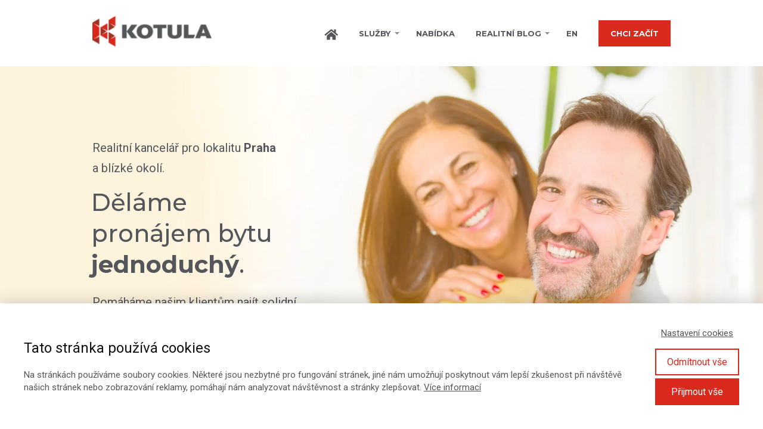

--- FILE ---
content_type: text/html; charset=UTF-8
request_url: https://www.kotula.cz/sluzby/pronajem-nemovitosti/
body_size: 23406
content:
<!DOCTYPE html>
<html lang="cs">
	<head>
		<meta charset="UTF-8"/>
		<meta http-equiv="X-UA-Compatible" content="IE=edge"/>
		<meta name="viewport" content="width=device-width, initial-scale=1">
		<title>Pronájem nemovitosti | Praha | Realitní kancelář KOTULA</title>

		<meta name='robots' content='max-image-preview:large' />
<link rel="alternate" type="application/rss+xml" title="Realitní kancelář KOTULA &raquo; RSS komentářů pro Pronájem nemovitosti" href="https://www.kotula.cz/sluzby/pronajem-nemovitosti/feed/" />
<style id='wp-emoji-styles-inline-css' type='text/css'>

	img.wp-smiley, img.emoji {
		display: inline !important;
		border: none !important;
		box-shadow: none !important;
		height: 1em !important;
		width: 1em !important;
		margin: 0 0.07em !important;
		vertical-align: -0.1em !important;
		background: none !important;
		padding: 0 !important;
	}
/*# sourceURL=wp-emoji-styles-inline-css */
</style>
<link rel='stylesheet' id='mioweb_content_css-css' href='https://www.kotula.cz/wp-content/themes/mioweb3/modules/mioweb/css/content.css?ver=1768369439' type='text/css' media='all' />
<link rel='stylesheet' id='ve-content-style-css' href='https://www.kotula.cz/wp-content/themes/mioweb3/style.css?ver=1768369439' type='text/css' media='all' />
<script type="text/javascript" src="https://www.kotula.cz/wp-includes/js/jquery/jquery.min.js?ver=3.7.1" id="jquery-core-js"></script>
<script type="text/javascript" src="https://www.kotula.cz/wp-includes/js/jquery/jquery-migrate.min.js?ver=3.4.1" id="jquery-migrate-js"></script>
<link rel='shortlink' href='https://www.kotula.cz/?p=3685' />
<script type="application/ld+json" data-source="DataFeed:WordPress" data-schema="3685-page-Default">{"@context":"https:\/\/schema.org\/","@type":"Article","@id":"https:\/\/www.kotula.cz\/sluzby\/pronajem-nemovitosti\/#Article","mainEntityOfPage":"https:\/\/www.kotula.cz\/sluzby\/pronajem-nemovitosti\/","headline":"Pron\u00e1jem nemovitosti","name":"Pron\u00e1jem nemovitosti","description":"D\u011bl\u00e1me pron\u00e1jem nemovitosti jednoduch\u00fd.","datePublished":"2021-01-18","dateModified":"2022-01-25","author":{"@type":"Person","@id":"https:\/\/www.kotula.cz\/author\/simon-anfilov\/#Person","name":"Simon Anfilov","url":"https:\/\/www.kotula.cz\/author\/simon-anfilov\/","identifier":4,"image":{"@type":"ImageObject","@id":"https:\/\/secure.gravatar.com\/avatar\/8b2607774049f6448708367e30eb4fa9d1d6d74f14681857f1f45914e1323d35?s=96&d=mm&r=g","url":"https:\/\/secure.gravatar.com\/avatar\/8b2607774049f6448708367e30eb4fa9d1d6d74f14681857f1f45914e1323d35?s=96&d=mm&r=g","height":96,"width":96}},"publisher":{"@type":"Person","name":"Daniel Kotula","image":{"@type":"ImageObject","@id":"http:\/\/www.kotula.cz\/wp-content\/uploads\/2016\/09\/logo.png","url":"http:\/\/www.kotula.cz\/wp-content\/uploads\/2016\/09\/logo.png","width":600,"height":60}},"image":{"@type":"ImageObject","@id":"https:\/\/www.kotula.cz\/wp-content\/uploads\/2021\/01\/KOTULA-Prodej-1080x720-Blend.jpg","url":"https:\/\/www.kotula.cz\/wp-content\/uploads\/2021\/01\/KOTULA-Prodej-1080x720-Blend.jpg","height":720,"width":1080},"url":"https:\/\/www.kotula.cz\/sluzby\/pronajem-nemovitosti\/"}</script>
<link rel="icon" type="image/png" href="https://www.kotula.cz/wp-content/uploads/2019/11/KOTULA-S-RGB.jpg"><link rel="apple-touch-icon" href="https://www.kotula.cz/wp-content/uploads/2019/11/KOTULA-S-RGB.jpg"><meta name="description" content="Děláme pronájem nemovitosti jednoduchý. Pomáháme našim klientům najít solidní nájemce již od roku 2009." /><meta name="keywords" content="Pronájem nemovitosti" /><meta property="og:title" content="Pronájem nemovitosti | Praha | Realitní kancelář KOTULA"/><meta property="og:image" content="https://www.kotula.cz/wp-content/uploads/2021/01/KOTULA-Prodej-1080x720-Blend.jpg"/><meta property="og:url" content="https://www.kotula.cz/sluzby/pronajem-nemovitosti/"/><meta property="og:site_name" content="Realitní kancelář KOTULA"/><meta property="og:locale" content="cs_CZ"/><script type="text/javascript">
		var ajaxurl = "/wp-admin/admin-ajax.php";
		var locale = "cs_CZ";
		var template_directory_uri = "https://www.kotula.cz/wp-content/themes/mioweb3";
		</script><link id="mw_gf_Montserrat" href="https://fonts.googleapis.com/css?family=Montserrat:700,500&subset=latin,latin-ext&display=swap" rel="stylesheet" type="text/css"><link id="mw_gf_Roboto" href="https://fonts.googleapis.com/css?family=Roboto:400,700&subset=latin,latin-ext&display=swap" rel="stylesheet" type="text/css"><style></style><style>#ve_header_7021row_0.row_text_custom{}#ve_header_7021row_0{background: rgba(83, 86, 90, 1);}#ve_header_7021row_0.row_padding_custom{padding-top:10px;padding-bottom:10px;}#ve_header_7021element_0_0_0 > .element_content{}#ve_header_7021element_0_0_0 .ve_content_first_button.ve_content_button_size_custom{font-size:18px;}#header{background: rgba(255, 255, 255, 1);border-bottom: 0px solid #eeeeee;}#site_title{font-size: 40px;}#site_title img{max-width:200px;}.mw_header .menu > li > a{font-size: 13px;font-family: 'Montserrat';font-weight: 700;text-transform: uppercase}.header_nav_container nav .menu > li > a, .mw_header_icons a, .mw_close_header_search{color:#53565a;}.menu_style_h3 .menu > li:after, .menu_style_h4 .menu > li:after{color:#53565a;}#mobile_nav{color:#53565a;}#mobile_nav svg{fill:#53565a;}.mw_to_cart svg{fill:#53565a;}.header_nav_container .sub-menu{background-color:#da291c;}.menu_style_h6 .menu,.menu_style_h6 .mw_header_right_menu,.menu_style_h7 .header_nav_fullwidth_container,.menu_style_h6 #mobile_nav,.menu_style_h7 #mobile_nav{background-color:#121212;}.mw_to_cart:hover svg{fill:#da291c;}.menu_style_h1 .menu > li.current-menu-item a, .menu_style_h1 .menu > li.current-page-ancestor > a, .menu_style_h3 .menu > li.current-menu-item a, .menu_style_h3 .menu > li.current-page-ancestor > a, .menu_style_h4 .menu > li.current-menu-item a, .menu_style_h4 .menu > li.current-page-ancestor > a, .menu_style_h8 .menu > li.current-menu-item a, .menu_style_h9 .menu > li.current-menu-item a, .mw_header_icons a:hover, .mw_header_search_container .mw_close_header_search:hover, .menu_style_h1 .menu > li:hover > a, .menu_style_h3 .menu > li:hover > a, .menu_style_h4 .menu > li:hover > a, .menu_style_h8 .menu > li:hover > a, .menu_style_h9 .menu > li:hover > a{color:#da291c;}.menu_style_h2 li span{background-color:#da291c;}#mobile_nav:hover{color:#da291c;}#mobile_nav:hover svg{fill:#da291c;}.menu_style_h5 .menu > li:hover > a, .menu_style_h5 .menu > li.current-menu-item > a, .menu_style_h5 .menu > li.current-page-ancestor > a, .menu_style_h5 .menu > li.current_page_parent > a, .menu_style_h5 .menu > li:hover > a:before{background-color:#da291c;}.menu_style_h5 .sub-menu{background-color:#da291c;}.menu_style_h6 .menu > li:hover > a, .menu_style_h6 .menu > li.current-menu-item > a, .menu_style_h6 .menu > li.current-page-ancestor > a, .menu_style_h6 .menu > li.current_page_parent > a, .menu_style_h7 .menu > li:hover > a, .menu_style_h7 .menu > li.current-menu-item > a, .menu_style_h7 .menu > li.current-page-ancestor > a, .menu_style_h7 .menu > li.current_page_parent > a{background-color:#da291c;}.menu_style_h6 .sub-menu, .menu_style_h7 .sub-menu{background-color:#da291c;}.mw_header_icons{font-size:20px;}#header_in{padding-top:25px;padding-bottom:25px;}#header.ve_fixed_header_scrolled{}.ve_fixed_header_scrolled #header_in{padding-top:10px;padding-bottom:10px;}.ve_fixed_header_scrolled #site_title{}.ve_fixed_header_scrolled .header_nav_container nav .menu > li > a, .ve_fixed_header_scrolled .mw_header_icons a{}.ve_fixed_header_scrolled.menu_style_h3 .menu > li:after, .ve_fixed_header_scrolled.menu_style_h4 .menu > li:after{}.ve_fixed_header_scrolled #mobile_nav{}.ve_fixed_header_scrolled #mobile_nav svg, .ve_fixed_header_scrolled .mw_to_cart svg{}.ve_fixed_header_scrolled .mw_to_cart:hover svg{}.ve_fixed_header_scrolled.menu_style_h1 .menu > li.current-menu-item a, .ve_fixed_header_scrolled.menu_style_h1 .menu > li.current-page-ancestor > a, .ve_fixed_header_scrolled.menu_style_h3 .menu > li.current-menu-item a, .ve_fixed_header_scrolled.menu_style_h3 .menu > li.current-page-ancestor > a, .ve_fixed_header_scrolled.menu_style_h4 .menu > li.current-menu-item a, .ve_fixed_header_scrolled.menu_style_h4 .menu > li.current-page-ancestor > a, .ve_fixed_header_scrolled.menu_style_h8 .menu > li.current-menu-item a, .ve_fixed_header_scrolled.menu_style_h9 .menu > li.current-menu-item a, .ve_fixed_header_scrolled .mw_header_icons a:hover, .ve_fixed_header_scrolled.menu_style_h1 .menu > li:hover > a, .ve_fixed_header_scrolled.menu_style_h3 .menu > li:hover > a, .ve_fixed_header_scrolled.menu_style_h4 .menu > li:hover > a, .ve_fixed_header_scrolled.menu_style_h8 .menu > li:hover > a, .ve_fixed_header_scrolled.menu_style_h9 .menu > li:hover > a{}.ve_fixed_header_scrolled.menu_style_h2 li span{}.ve_fixed_header_scrolled #mobile_nav:hover{}.ve_fixed_header_scrolled #mobile_nav:hover svg{}.ve_fixed_header_scrolled.menu_style_h5 .menu > li:hover > a, .ve_fixed_header_scrolled.menu_style_h5 .menu > li.current-menu-item > a, .ve_fixed_header_scrolled.menu_style_h5 .menu > li.current-page-ancestor > a, .ve_fixed_header_scrolled.menu_style_h5 .menu > li.current_page_parent > a, .ve_fixed_header_scrolled.menu_style_h5 .menu > li:hover > a:before{}.ve_fixed_header_scrolled.menu_style_h5 .sub-menu{}.ve_fixed_header_scrolled.menu_style_h6 .menu > li:hover > a, .ve_fixed_header_scrolled.menu_style_h6 .menu > li.current-menu-item > a, .ve_fixed_header_scrolled.menu_style_h6 .menu > li.current-page-ancestor > a, .ve_fixed_header_scrolled.menu_style_h6 .menu > li.current_page_parent > a, .ve_fixed_header_scrolled.menu_style_h7 .menu > li:hover > a, .ve_fixed_header_scrolled.menu_style_h7 .menu > li.current-menu-item > a, .ve_fixed_header_scrolled.menu_style_h7 .menu > li.current-page-ancestor > a, .ve_fixed_header_scrolled.menu_style_h7 .menu > li.current_page_parent > a{}.ve_fixed_header_scrolled.menu_style_h6 .sub-menu, .ve_fixed_header_scrolled.menu_style_h7 .sub-menu{}body:not(.page_with_transparent_header) .row_height_full{min-height:calc(100vh - 112px);}.page_with_transparent_header .visual_content_main:not(.mw_transparent_header_padding) > .row:first-child .row_fix_width, .page_with_transparent_header .visual_content_main:not(.mw_transparent_header_padding) .mw_page_builder_content > .row:nth-child(2) .row_fix_width{padding-top:92px;}.page_with_transparent_header .visual_content_main:not(.mw_transparent_header_padding) > .row:first-child .miocarousel .row_fix_width, .page_with_transparent_header .visual_content_main:not(.mw_transparent_header_padding) .mw_page_builder_content > .row:nth-child(2) .miocarousel .row_fix_width{padding-top:122px;}.page_with_transparent_header #wrapper > .empty_content, .page_with_transparent_header .mw_transparent_header_padding{padding-top:112px;}#header .mw_search_form{}#cms_footer_26row_0.row_text_custom{}#cms_footer_26row_0{background: rgba(218, 41, 28, 1);}#cms_footer_26row_0.row_padding_custom{padding-top:25px;padding-bottom:25px;}#cms_footer_26element_0_0_0 > .element_content{--element-bottom-padding:5px;}#cms_footer_26element_0_0_0 .ve_title{font-size: 33px;font-family: 'Montserrat';font-weight: 700;line-height: 1.2;}#cms_footer_26element_0_0_1 > .element_content{--element-bottom-padding:0px;}#cms_footer_26element_0_0_1 .in_element_content{font-size: 17px;}#cms_footer_26element_0_0_1 .element_text_style_2{background:rgba(232, 232, 232, 1);}#cms_footer_26element_0_1_0 > .element_content{}#cms_footer_26element_0_1_0 .ve_content_first_button.ve_content_button_size_custom{font-size:18px;}#cms_footer_26row_1.row_text_custom{}#cms_footer_26row_1{background: rgba(218, 41, 28, 1);}#cms_footer_26row_1.row_padding_custom{padding-top:25px;padding-bottom:25px;}#cms_footer_26element_1_0_0 > .element_content{--element-bottom-padding:5px;}#cms_footer_26element_1_0_0 .ve_title{font-size: 33px;font-family: 'Montserrat';font-weight: 700;line-height: 1.2;}#cms_footer_26element_1_0_1 > .element_content{--element-bottom-padding:15px;}#cms_footer_26element_1_0_1 .in_element_content{font-size: 17px;}#cms_footer_26element_1_0_1 .element_text_style_2{background:rgba(232, 232, 232, 1);}#cms_footer_26element_1_0_2 > .element_content{}#cms_footer_26element_1_0_2 .ve_content_first_button.ve_content_button_size_custom{font-size:18px;}#cms_footer_26row_2.row_text_custom{}#cms_footer_26row_2{background: rgba(43, 43, 43, 1);}#cms_footer_26row_2.row_padding_custom{padding-top:70px;padding-bottom:40px;}#cms_footer_26element_2_0_0 > .element_content{--element-bottom-padding:10px;}#cms_footer_26element_2_0_0 .ve_content_link a{color: #ffffff;}#cms_footer_26element_2_0_1 > .element_content{--element-bottom-padding:10px;}#cms_footer_26element_2_0_1 .ve_content_link a{color: #ffffff;}#cms_footer_26element_2_0_2 > .element_content{--element-bottom-padding:10px;}#cms_footer_26element_2_0_2 .ve_content_link a{color: #ffffff;}#cms_footer_26element_2_0_3 > .element_content{--element-bottom-padding:10px;}#cms_footer_26element_2_0_3 .ve_content_link a{color: #ffffff;}#cms_footer_26element_2_1_0 > .element_content{--element-bottom-padding:10px;}#cms_footer_26element_2_1_0 .ve_content_link a{color: #ffffff;}#cms_footer_26element_2_1_1 > .element_content{--element-bottom-padding:10px;}#cms_footer_26element_2_1_1 .ve_content_link a{color: #ffffff;}#cms_footer_26element_2_1_2 > .element_content{--element-bottom-padding:10px;}#cms_footer_26element_2_1_2 .ve_content_link a{color: #ffffff;}#cms_footer_26element_2_2_0 > .element_content{--element-bottom-padding:10px;}#cms_footer_26element_2_2_0 .ve_content_link a{color: #ffffff;}#cms_footer_26element_2_2_1 > .element_content{--element-bottom-padding:10px;}#cms_footer_26element_2_2_1 .ve_content_link a{color: #ffffff;}#cms_footer_26element_2_2_2 > .element_content{--element-bottom-padding:10px;}#cms_footer_26element_2_2_2 .ve_content_link a{color: #ffffff;}#cms_footer_26element_2_3_0 > .element_content{--element-bottom-padding:10px;}#cms_footer_26element_2_3_0 .ve_content_link a{color: #ffffff;}#cms_footer_26element_2_3_1 > .element_content{--element-bottom-padding:10px;}#cms_footer_26element_2_3_1 .ve_content_link a{color: #ffffff;}#cms_footer_26row_3.row_text_custom{}#cms_footer_26row_3{background: rgba(43, 43, 43, 1);}#cms_footer_26row_3.row_padding_custom{padding-top:70px;padding-bottom:40px;}#cms_footer_26element_3_0_0 > .element_content{--element-bottom-padding:10px;}#cms_footer_26element_3_0_0 .ve_content_link a{color: #ffffff;}#cms_footer_26element_3_0_1 > .element_content{--element-bottom-padding:10px;}#cms_footer_26element_3_0_1 .ve_content_link a{color: #ffffff;}#cms_footer_26element_3_0_2 > .element_content{--element-bottom-padding:10px;}#cms_footer_26element_3_0_2 .ve_content_link a{color: #ffffff;}#cms_footer_26element_3_0_3 > .element_content{--element-bottom-padding:10px;}#cms_footer_26element_3_0_3 .ve_content_link a{color: #ffffff;}#cms_footer_26element_3_1_0 > .element_content{--element-bottom-padding:10px;}#cms_footer_26element_3_1_0 .ve_content_link a{color: #ffffff;}#cms_footer_26element_3_1_1 > .element_content{--element-bottom-padding:10px;}#cms_footer_26element_3_1_1 .ve_content_link a{color: #ffffff;}#cms_footer_26element_3_1_2 > .element_content{--element-bottom-padding:10px;}#cms_footer_26element_3_1_2 .ve_content_link a{color: #ffffff;}#cms_footer_26element_3_2_0 > .element_content{--element-bottom-padding:10px;}#cms_footer_26element_3_2_0 .ve_content_link a{color: #ffffff;}#cms_footer_26element_3_2_1 > .element_content{--element-bottom-padding:10px;}#cms_footer_26element_3_2_1 .ve_content_link a{color: #ffffff;}#cms_footer_26element_3_2_2 > .element_content{--element-bottom-padding:10px;}#cms_footer_26element_3_2_2 .ve_content_link a{color: #ffffff;}#cms_footer_26element_3_3_0 > .element_content{--element-bottom-padding:10px;}#cms_footer_26element_3_3_0 .ve_content_link a{color: #ffffff;}#cms_footer_26element_3_3_1 > .element_content{--element-bottom-padding:10px;}#cms_footer_26element_3_3_1 .ve_content_link a{color: #ffffff;}#cms_footer_26row_4.row_text_custom{font-size: 14px;color: #ababab;color:#ababab;}#cms_footer_26row_4{background: rgba(43, 43, 43, 1);}#cms_footer_26row_4.row_padding_custom{padding-top:40px;padding-bottom:40px;}#cms_footer_26row_4.row_text_custom a:not(.ve_content_button){color:#eeeeee;}#cms_footer_26element_4_0_0 > .element_content{}#cms_footer_26element_4_0_0 .ve_title{font-size: 15px;color: #ffffff;line-height: 1.2;letter-spacing: 5px;}#cms_footer_26element_4_0_1 > .element_content{--element-bottom-padding:40px;padding-top:0px;}#cms_footer_26element_4_0_1 .in_element_content{color: #ffffff;}#cms_footer_26element_4_0_1 .element_text_style_2{background:rgba(232, 232, 232, 1);}#cms_footer_26element_4_0_2 > .element_content{}#cms_footer_26element_4_0_2 h3{font-size: 15px;color: #da291c;}#cms_footer_26element_4_0_2 .mw_feature_description{}#cms_footer_26element_4_0_2 .mw_feature_icon{font-size:35px;}#cms_footer_26element_4_0_2 .feature_col_image img{max-width:35px;}#cms_footer_26element_4_0_2 .mw_icon{color:#da291c;}#cms_footer_26element_4_0_2 .mw_icon_style_2{background-color:#da291c;}#cms_footer_26element_4_0_2 .mw_icon_style_3{background-color:#da291c;}#cms_footer_26element_4_0_2 .mw_icon_style_4{border-color:#da291c;}#cms_footer_26element_4_0_2 .mw_icon_style_5{border-color:#da291c;}#cms_footer_26element_4_0_3 > .element_content{}#cms_footer_26element_4_0_3 .mw_social_icon_bg{margin-right:13px;width:17px;height:17px;font-size:17px;background-color:#da291c;}#cms_footer_26element_4_0_3 .mw_social_icon_bg svg{width:17px;height:17px;}#cms_footer_26element_4_0_3 .mw_social_icon_bg:hover{background-color:#ae2116;}#cms_footer_26element_4_1_0 > .element_content{}#cms_footer_26element_4_1_0 .ve_title{font-size: 15px;color: #ffffff;line-height: 1.2;letter-spacing: 5px;}#cms_footer_26element_4_1_1 > .element_content{--element-bottom-padding:10px;}#cms_footer_26element_4_1_1 .mw_social_icon_bg{color:#ababab;}#cms_footer_26element_4_1_1 .mw_peoples_contacts_container{color: #ffffff;}#cms_footer_26element_4_1_1 .mw_element_item_0 img{object-position:50% 50%;}#cms_footer_26element_4_1_1 h3{font-size: 16px;color: #da291c;}#cms_footer_26element_4_1_1 .mw_element_item_description{}#cms_footer_26element_4_1_1 .mw_element_item_price{}#cms_footer_26element_4_1_1 .mw_element_item_subtitle{}#cms_footer_26element_4_1_1 .mw_search_form{}#cms_footer_26element_4_1_1 .mw_element_item_image_hover{background-color:rgba(0,0,0,0.5);}#cms_footer_26element_4_2_0 > .element_content{}#cms_footer_26element_4_2_0 .ve_title{font-size: 15px;color: #ffffff;line-height: 1.2;letter-spacing: 5px;}#cms_footer_26element_4_2_1 > .element_content{--element-bottom-padding:19px;padding-top:0px;}#cms_footer_26element_4_2_1 .in_element_content{color: #ffffff;}#cms_footer_26element_4_2_1 .element_text_style_2{background:rgba(232, 232, 232, 1);}#cms_footer_26element_4_2_2 .in_element_content{}#cms_footer_26element_4_2_2 .element_text_style_2{background:rgba(232,232,232,1);}#cms_footer_26element_4_2_3 > .element_content{}#footer .footer_end{background: rgba(43, 43, 43, 1);font-size: 12px;color: #5e5e5e;}#row_0.row_text_custom{}#row_0{}#row_0.row_padding_custom{padding-top:120px;padding-bottom:170px;}#row_0 .row_background_container{background-image: url(https://www.kotula.cz/wp-content/uploads/2021/01/KOTULA-Pronajem-1920x1080-1.jpg);background-position: 48% 17%;background-repeat: no-repeat;}#row_0 .mw_scroll_tonext_icon{color:#000;}#element_0_0_0 > .element_content{--element-bottom-padding:15px;}#element_0_0_0 .in_element_content{font-size: 20px;}#element_0_0_0 .element_text_style_2{background:rgba(232,232,232,1);}#element_0_0_1 > .element_content{--element-bottom-padding:20px;padding-top:0px;}#element_0_0_1 .ve_title{font-size: 40px;line-height: 1.3;}#element_0_0_2 > .element_content{}#element_0_0_2 .in_element_content{font-size: 20px;}#element_0_0_2 .element_text_style_2{background:rgba(232,232,232,1);}#element_0_0_3 > .element_content{}#element_0_0_3 .ve_content_first_button.ve_content_button_size_custom{font-size:13px;}#element_0_0_3 .ve_content_second_button.ve_content_button_size_custom{font-size:13px;}#element_0_0_3 .ve_content_second_button.ve_content_button_style_custom_button{font-family: 'Montserrat';font-weight: 700;color:#da291c;-moz-border-radius: 0px;-webkit-border-radius: 0px;-khtml-border-radius: 0px;border-radius: 0px;border-color:#da291c;border-width:2px;padding: calc(1.1em - 2px) 1.8em calc(1.1em - 2px) 1.8em;}#element_0_0_3 .ve_content_second_button.ve_content_button_style_custom_button .ve_button_subtext{}#element_0_0_3 .ve_content_second_button.ve_content_button_style_custom_button:hover{color:#ffffff;background: rgba(218, 41, 28, 1);border-color:#da291c;}#row_1.row_text_custom{}#row_1{background: rgba(255,255,255,1);}#row_1.row_padding_custom{padding-top:50px;padding-bottom:50px;}#row_1 .row_background_container{background-image: url(https://www.kotula.cz/wp-content/uploads/2021/01/KOTULA-Prodej-1080x720-Blend.jpg);background-position: 50% 50%;background-repeat: no-repeat;}#row_1.row_height_custom{min-height:250px;}#row_1.row_height_custom .miocarousel_row .slide{min-height:250px;}#row_2.row_text_custom{}#row_2{background: rgba(221, 215, 215, 1);}#row_2.row_padding_custom{padding-top:120px;padding-bottom:170px;}#row_2 .mw_scroll_tonext_icon{color:#000;}#element_2_0_0 > .element_content{--element-bottom-padding:15px;}#element_2_0_0 .in_element_content{font-size: 15px;}#element_2_0_0 .element_text_style_2{background:rgba(232,232,232,1);}#element_2_0_1 > .element_content{--element-bottom-padding:20px;padding-top:0px;}#element_2_0_1 .ve_title{font-size: 40px;line-height: 1.3;}#element_2_0_2 > .element_content{}#element_2_0_2 .in_element_content{font-size: 15px;}#element_2_0_2 .element_text_style_2{background:rgba(232,232,232,1);}#element_2_0_3 > .element_content{}#element_2_0_3 .ve_content_first_button.ve_content_button_size_custom{font-size:13px;}#element_2_0_3 .ve_content_second_button.ve_content_button_size_custom{font-size:13px;}#element_2_0_3 .ve_content_second_button.ve_content_button_style_custom_button{font-family: 'Montserrat';font-weight: 700;color:#da291c;-moz-border-radius: 0px;-webkit-border-radius: 0px;-khtml-border-radius: 0px;border-radius: 0px;border-color:#da291c;border-width:2px;padding: calc(1.1em - 2px) 1.8em calc(1.1em - 2px) 1.8em;}#element_2_0_3 .ve_content_second_button.ve_content_button_style_custom_button .ve_button_subtext{}#element_2_0_3 .ve_content_second_button.ve_content_button_style_custom_button:hover{color:#ffffff;background: rgba(218, 41, 28, 1);border-color:#da291c;}#row_3.row_text_custom{}#row_3{background: rgba(255, 255, 255, 1);}#row_3.row_padding_custom{padding-top:70px;padding-bottom:70px;}#row_3.row_padding_custom .row_fix_width{padding-left:14%;padding-right:14%;}#element_3_0_0 > .element_content{--element-bottom-padding:20px;padding-top:0px;}#element_3_0_0 .ve_title{font-size: 29px;line-height: 1.2;}#element_3_0_1 > .element_content{--element-bottom-padding:30px;}#element_3_0_1 .in_element_content{}#element_3_0_1 .element_text_style_2{background:rgba(232, 232, 232, 1);}#row_4.row_text_custom{}#row_4{background: rgba(239, 239, 239, 1);}#row_4.row_padding_custom{padding-top:100px;padding-bottom:0px;}#element_4_0_0 > .element_content{--element-bottom-padding:10px;padding-top:0px;}#element_4_0_0 .ve_title{font-size: 30px;line-height: 1.2;}#row_5.row_text_custom{}#row_5{background: rgba(238, 238, 238, 1);}#row_5.row_padding_custom{padding-top:25px;padding-bottom:25px;}#row_5.row_padding_custom .row_fix_width{padding-left:15%;padding-right:15%;}#element_sub_5_0_0_0_0 > .element_content{}#element_sub_5_0_0_0_0 .ve_title{font-size: 40px;font-family: 'Montserrat';color: #ffffff;font-weight: 700;line-height: 1.2;}#element_5_0_0 > .element_content{--element-max-width:87px;--element-bottom-padding:0px;padding-top:0px;}#element_5_0_0 .ve_content_block{background-color:rgba(218, 41, 28, 1);border: 0px solid #eeeeee;}#element_5_0_0 .ve_content_block_content{padding:18px;}#element_5_0_0 .mw_expand_more{padding-bottom:18px;}#element_5_0_0 .ve_content_block_title{font-size: 20px;text-align: center;border-bottom:1px solid rgba(0,0,0,0.2);}#element_5_1_0 > .element_content{--element-bottom-padding:0px;}#element_5_1_0 .in_element_content{font-size: 18px;font-family: 'Montserrat';color: #da291c;font-weight: 700;}#element_5_1_0 .element_text_style_2{background:rgba(232, 232, 232, 1);}#element_5_1_1 > .element_content{--element-bottom-padding:0px;}#element_5_1_1 .in_element_content{line-height: 1.4;}#element_5_1_1 .element_text_style_2{background:rgba(232, 232, 232, 1);}#element_5_1_1 .in_element_content ul li{background-position-y:calc(0.7em - 13px);}#row_6.row_text_custom{}#row_6{background: rgba(238, 238, 238, 1);}#row_6.row_padding_custom{padding-top:25px;padding-bottom:25px;}#row_6.row_padding_custom .row_fix_width{padding-left:15%;padding-right:15%;}#element_sub_6_0_0_0_0 > .element_content{}#element_sub_6_0_0_0_0 .ve_title{font-size: 40px;font-family: 'Montserrat';color: #ffffff;font-weight: 700;line-height: 1.2;}#element_6_0_0 > .element_content{--element-max-width:87px;--element-bottom-padding:0px;padding-top:0px;}#element_6_0_0 .ve_content_block{background-color:rgba(218, 41, 28, 1);border: 0px solid #eeeeee;}#element_6_0_0 .ve_content_block_content{padding:18px;}#element_6_0_0 .mw_expand_more{padding-bottom:18px;}#element_6_0_0 .ve_content_block_title{font-size: 20px;text-align: center;border-bottom:1px solid rgba(0,0,0,0.2);}#element_6_1_0 > .element_content{--element-bottom-padding:0px;}#element_6_1_0 .in_element_content{font-size: 18px;font-family: 'Montserrat';color: #da291c;font-weight: 700;}#element_6_1_0 .element_text_style_2{background:rgba(232, 232, 232, 1);}#element_6_1_1 > .element_content{--element-bottom-padding:0px;}#element_6_1_1 .in_element_content{line-height: 1.4;}#element_6_1_1 .element_text_style_2{background:rgba(232, 232, 232, 1);}#element_6_1_1 .in_element_content ul li{background-position-y:calc(0.7em - 13px);}#row_7.row_text_custom{}#row_7{background: rgba(238, 238, 238, 1);}#row_7.row_padding_custom{padding-top:25px;padding-bottom:25px;}#row_7.row_padding_custom .row_fix_width{padding-left:15%;padding-right:15%;}#element_sub_7_0_0_0_0 > .element_content{}#element_sub_7_0_0_0_0 .ve_title{font-size: 40px;font-family: 'Montserrat';color: #ffffff;font-weight: 700;line-height: 1.2;}#element_7_0_0 > .element_content{--element-max-width:87px;--element-bottom-padding:0px;padding-top:0px;}#element_7_0_0 .ve_content_block{background-color:rgba(218, 41, 28, 1);border: 0px solid #eeeeee;}#element_7_0_0 .ve_content_block_content{padding:18px;}#element_7_0_0 .mw_expand_more{padding-bottom:18px;}#element_7_0_0 .ve_content_block_title{font-size: 20px;text-align: center;border-bottom:1px solid rgba(0,0,0,0.2);}#element_7_1_0 > .element_content{--element-bottom-padding:0px;}#element_7_1_0 .in_element_content{font-size: 18px;font-family: 'Montserrat';color: #da291c;font-weight: 700;}#element_7_1_0 .element_text_style_2{background:rgba(232, 232, 232, 1);}#element_7_1_1 > .element_content{--element-bottom-padding:0px;}#element_7_1_1 .in_element_content{line-height: 1.4;}#element_7_1_1 .element_text_style_2{background:rgba(232, 232, 232, 1);}#element_7_1_1 .in_element_content ul li{background-position-y:calc(0.7em - 13px);}#row_8.row_text_custom{}#row_8{background: rgba(238, 238, 238, 1);}#row_8.row_padding_custom{padding-top:25px;padding-bottom:25px;}#row_8.row_padding_custom .row_fix_width{padding-left:15%;padding-right:15%;}#element_sub_8_0_0_0_0 > .element_content{}#element_sub_8_0_0_0_0 .ve_title{font-size: 40px;font-family: 'Montserrat';color: #ffffff;font-weight: 700;line-height: 1.2;}#element_8_0_0 > .element_content{--element-max-width:87px;--element-bottom-padding:0px;padding-top:0px;}#element_8_0_0 .ve_content_block{background-color:rgba(218, 41, 28, 1);border: 0px solid #eeeeee;}#element_8_0_0 .ve_content_block_content{padding:18px;}#element_8_0_0 .mw_expand_more{padding-bottom:18px;}#element_8_0_0 .ve_content_block_title{font-size: 20px;text-align: center;border-bottom:1px solid rgba(0,0,0,0.2);}#element_8_1_0 > .element_content{--element-bottom-padding:0px;}#element_8_1_0 .in_element_content{font-size: 18px;font-family: 'Montserrat';color: #da291c;font-weight: 700;}#element_8_1_0 .element_text_style_2{background:rgba(232, 232, 232, 1);}#element_8_1_1 > .element_content{--element-bottom-padding:0px;}#element_8_1_1 .in_element_content{line-height: 1.4;}#element_8_1_1 .element_text_style_2{background:rgba(232, 232, 232, 1);}#element_8_1_1 .in_element_content ul li{background-position-y:calc(0.7em - 13px);}#row_9.row_text_custom{}#row_9{background: rgba(238, 238, 238, 1);}#row_9.row_padding_custom{padding-top:25px;padding-bottom:25px;}#row_9.row_padding_custom .row_fix_width{padding-left:15%;padding-right:15%;}#element_sub_9_0_0_0_0 > .element_content{}#element_sub_9_0_0_0_0 .ve_title{font-size: 40px;font-family: 'Montserrat';color: #ffffff;font-weight: 700;line-height: 1.2;}#element_9_0_0 > .element_content{--element-max-width:87px;--element-bottom-padding:0px;padding-top:0px;}#element_9_0_0 .ve_content_block{background-color:rgba(218, 41, 28, 1);border: 0px solid #eeeeee;}#element_9_0_0 .ve_content_block_content{padding:18px;}#element_9_0_0 .mw_expand_more{padding-bottom:18px;}#element_9_0_0 .ve_content_block_title{font-size: 20px;text-align: center;border-bottom:1px solid rgba(0,0,0,0.2);}#element_9_1_0 > .element_content{--element-bottom-padding:0px;}#element_9_1_0 .in_element_content{font-size: 18px;font-family: 'Montserrat';color: #da291c;font-weight: 700;}#element_9_1_0 .element_text_style_2{background:rgba(232, 232, 232, 1);}#element_9_1_1 > .element_content{--element-bottom-padding:0px;}#element_9_1_1 .in_element_content{line-height: 1.4;}#element_9_1_1 .element_text_style_2{background:rgba(232, 232, 232, 1);}#element_9_1_1 .in_element_content ul li{background-position-y:calc(0.7em - 13px);}#row_10.row_text_custom{}#row_10{background: rgba(238, 238, 238, 1);}#row_10.row_padding_custom{padding-top:25px;padding-bottom:25px;}#row_10.row_padding_custom .row_fix_width{padding-left:15%;padding-right:15%;}#element_sub_10_0_0_0_0 > .element_content{}#element_sub_10_0_0_0_0 .ve_title{font-size: 40px;font-family: 'Montserrat';color: #ffffff;font-weight: 700;line-height: 1.2;}#element_10_0_0 > .element_content{--element-max-width:87px;--element-bottom-padding:0px;padding-top:0px;}#element_10_0_0 .ve_content_block{background-color:rgba(218, 41, 28, 1);border: 0px solid #eeeeee;}#element_10_0_0 .ve_content_block_content{padding:18px;}#element_10_0_0 .mw_expand_more{padding-bottom:18px;}#element_10_0_0 .ve_content_block_title{font-size: 20px;text-align: center;border-bottom:1px solid rgba(0,0,0,0.2);}#element_10_1_0 > .element_content{--element-bottom-padding:0px;}#element_10_1_0 .in_element_content{font-size: 18px;font-family: 'Montserrat';color: #da291c;font-weight: 700;}#element_10_1_0 .element_text_style_2{background:rgba(232, 232, 232, 1);}#element_10_1_1 > .element_content{--element-bottom-padding:0px;}#element_10_1_1 .in_element_content{line-height: 1.4;}#element_10_1_1 .element_text_style_2{background:rgba(232, 232, 232, 1);}#element_10_1_1 .in_element_content ul li{background-position-y:calc(0.7em - 13px);}#row_11.row_text_custom{}#row_11{background: rgba(239, 239, 239, 1);}#row_11.row_padding_custom{padding-top:30px;padding-bottom:100px;}#element_11_0_0 > .element_content{}#element_11_0_0 .ve_content_first_button.ve_content_button_size_custom{font-size:13px;}#row_12.row_text_custom{}#row_12{}#row_12.row_padding_custom{padding-top:100px;padding-bottom:30px;}#element_12_0_0 > .element_content{--element-bottom-padding:0px;}#element_12_0_0 .ve_title{font-size: 30px;line-height: 1.3;}#element_12_1_0 > .element_content{--element-bottom-padding:10px;}#element_12_1_0 .in_element_content{}#element_12_1_0 .element_text_style_2{background:rgba(232,232,232,1);}#element_12_2_0 > .element_content{--element-max-width:340px;--default-max-width:1280px;}#element_12_2_0 .element_image_overlay_icon_container{background-color:rgba(0,0,0,0.3);}#element_12_2_0 .element_image_container img{object-position:50% 50%;}#element_12_2_0 .mw_image_ratio{padding-bottom:74.140625%;}#row_13.row_text_custom{}#row_13{}#row_13.row_padding_custom{padding-top:100px;padding-bottom:30px;}#element_13_0_0 > .element_content{--element-bottom-padding:0px;}#element_13_0_0 .ve_title{font-size: 30px;line-height: 1.3;}#element_13_1_0 > .element_content{--element-bottom-padding:10px;}#element_13_1_0 .in_element_content{}#element_13_1_0 .element_text_style_2{background:rgba(232,232,232,1);}#element_13_2_0 > .element_content{--element-max-width:340px;--default-max-width:1280px;}#element_13_2_0 .element_image_overlay_icon_container{background-color:rgba(0,0,0,0.3);}#element_13_2_0 .element_image_container img{object-position:50% 50%;}#element_13_2_0 .mw_image_ratio{padding-bottom:74.140625%;}#row_14.row_text_custom{}#row_14{background: rgba(255,255,255,1);}#row_14.row_padding_custom{padding-top:100px;padding-bottom:100px;}#row_14 .row_background_container{background-image: url(https://www.kotula.cz/wp-content/uploads/2021/01/Odhad-Hero-1920x1050-1.jpg);background-position: 50% 51%;background-repeat: no-repeat;}#row_14.row_padding_custom .row_fix_width{padding-left:4%;padding-right:4%;}#element_14_0_0 > .element_content{--element-bottom-padding:10px;}#element_14_0_0 .ve_title{font-size: 30px;line-height: 1.2;}#element_14_0_1 > .element_content{--element-bottom-padding:30px;}#element_14_0_1 .in_element_content{font-size: 17px;font-family: 'Roboto';font-weight: 400;}#element_14_0_1 .element_text_style_2{background:rgba(232, 232, 232, 1);}#element_14_0_2 > .element_content{}#element_14_0_2 .ve_content_first_button.ve_content_button_size_custom{font-size:18px;}#row_15.row_text_custom{}#row_15{background: rgba(255,255,255,1);}#row_15.row_padding_custom{padding-top:50px;padding-bottom:50px;}#row_15 .row_background_container{background-image: url(https://www.kotula.cz/wp-content/uploads/2021/01/Odhad-Mobile-1080x626-1.jpg);background-position: 49% 100%;background-repeat: no-repeat;}#row_15.row_height_custom{min-height:250px;}#row_15.row_height_custom .miocarousel_row .slide{min-height:250px;}#row_16.row_text_custom{}#row_16{background: rgba(206, 201, 149, 1);}#row_16.row_padding_custom{padding-top:18px;padding-bottom:100px;}#row_16.row_padding_custom .row_fix_width{padding-left:8%;padding-right:8%;}#element_16_0_0 > .element_content{--element-bottom-padding:10px;}#element_16_0_0 .ve_title{font-size: 30px;line-height: 1.2;}#element_16_0_1 > .element_content{--element-bottom-padding:30px;}#element_16_0_1 .in_element_content{font-size: 17px;font-family: 'Roboto';font-weight: 400;}#element_16_0_1 .element_text_style_2{background:rgba(232, 232, 232, 1);}#element_16_0_2 > .element_content{}#element_16_0_2 .ve_content_first_button.ve_content_button_size_custom{font-size:18px;}.ve_content_button_style_basic{font-family: 'Montserrat';font-weight: 700;color:#ffffff;background: rgba(218, 41, 28, 1);-moz-border-radius: 0px;-webkit-border-radius: 0px;-khtml-border-radius: 0px;border-radius: 0px;padding: calc(1.1em - 0px) 1.6em calc(1.1em - 0px) 1.6em;}.ve_content_button_style_basic .ve_button_subtext{}.ve_content_button_style_basic:hover{color:#ffffff;background: #ff3122;border-color:#ff3122;}.ve_content_button_style_inverse{font-family: 'Montserrat';font-weight: 700;color:#ffffff;-moz-border-radius: 0px;-webkit-border-radius: 0px;-khtml-border-radius: 0px;border-radius: 0px;border-color:#ffffff;border-width:2px;padding: calc(1.1em - 2px) 1.6em calc(1.1em - 2px) 1.6em;}.ve_content_button_style_inverse .ve_button_subtext{}.ve_content_button_style_inverse:hover{color:#e11b22;background: rgba(255, 255, 255, 1);border-color:#ffffff;}.ve_content_button_style_1{font-family: 'Montserrat';font-weight: 700;color:#da291c;-moz-border-radius: 0px;-webkit-border-radius: 0px;-khtml-border-radius: 0px;border-radius: 0px;border-color:#da291c;border-width:3px;padding: calc(1em - 3px) 1.2em calc(1em - 3px) 1.2em;}.ve_content_button_style_1 .ve_button_subtext{}.ve_content_button_style_1:hover{color:#ffffff;background: rgba(218, 41, 28, 1);border-color:#da291c;}body{font-size: 15px;font-family: 'Roboto';color: #53565a;font-weight: 400;}.row_text_auto.light_color{color:#53565a;}.row_text_default{color:#53565a;}.row .light_color{color:#53565a;}.row .text_default{color:#53565a;}a{color:#da291c;}.row_text_auto.light_color a:not(.ve_content_button){color:#da291c;}.row_text_default a:not(.ve_content_button){color:#da291c;}.row .ve_content_block.text_default a:not(.ve_content_button){color:#da291c;}a:not(.ve_content_button):hover{color:#da291c;}.row_text_auto.light_color a:not(.ve_content_button):hover{color:#da291c;}.row_text_default a:not(.ve_content_button):hover{color:#da291c;}.row .ve_content_block.text_default a:not(.ve_content_button):hover{color:#da291c;}.row_text_auto.dark_color{color:#ffffff;}.row_text_invers{color:#ffffff;}.row .text_invers{color:#ffffff;}.row .dark_color:not(.text_default){color:#ffffff;}.blog_entry_content .dark_color:not(.text_default){color:#ffffff;}.row_text_auto.dark_color a:not(.ve_content_button){color:#ffffff;}.row .dark_color:not(.text_default) a:not(.ve_content_button){color:#ffffff;}.row_text_invers a:not(.ve_content_button){color:#ffffff;}.row .ve_content_block.text_invers a:not(.ve_content_button){color:#ffffff;}.row .light_color a:not(.ve_content_button){color:#da291c;}.row .light_color a:not(.ve_content_button):hover{color:#da291c;}.title_element_container,.mw_element_items_style_4 .mw_element_item:not(.dark_color) .title_element_container,.mw_element_items_style_7 .mw_element_item:not(.dark_color) .title_element_container,.in_features_element_4 .mw_feature:not(.dark_color) .title_element_container,.in_element_image_text_2 .el_it_text:not(.dark_color) .title_element_container,.in_element_image_text_3 .el_it_text:not(.dark_color) .title_element_container,.entry_content h1,.entry_content h2,.entry_content h3,.entry_content h4,.entry_content h5,.entry_content h6{font-family:Montserrat;font-weight:500;line-height:1.2;color:#53565a;}.subtitle_element_container,.mw_element_items_style_4 .mw_element_item:not(.dark_color) .subtitle_element_container,.mw_element_items_style_7 .mw_element_item:not(.dark_color) .subtitle_element_container,.in_features_element_4 .mw_feature:not(.dark_color) .subtitle_element_container,.in_element_image_text_2 .el_it_text:not(.dark_color) .subtitle_element_container,.in_element_image_text_3 .el_it_text:not(.dark_color) .subtitle_element_container{font-family:Montserrat;font-weight:700;color:#53565a;}.entry_content h1{font-size: 40px;}.entry_content h2{font-size: 32px;}.entry_content h3{font-size: 22px;}.entry_content h4{font-size: 18px;}.entry_content h5{font-size: 16px;}.entry_content h6{font-size: 14px;}.row_fix_width,.fix_width,.fixed_width_content .visual_content_main,.row_fixed,.fixed_width_page .visual_content_main,.fixed_width_page header,.fixed_width_page footer,.fixed_narrow_width_page #wrapper,#blog-container,.ve-header-type2 .header_nav_container{max-width:970px;}@media screen and (max-width: 969px) {#ve_header_7021row_0.row_padding_custom{}#ve_header_7021element_0_0_0 > .element_content{padding-top:0px;}#cms_footer_26row_0.row_padding_custom{}#cms_footer_26element_0_0_0 > .element_content{padding-top:0px;}#cms_footer_26element_0_0_0 .ve_title{font-size:28px;}#cms_footer_26element_0_0_1 > .element_content{padding-top:0px;}#cms_footer_26element_0_0_1 .in_element_content{font-size:16px;}#cms_footer_26element_0_1_0 > .element_content{padding-top:0px;}#cms_footer_26row_1.row_padding_custom{}#cms_footer_26element_1_0_0 > .element_content{padding-top:0px;}#cms_footer_26element_1_0_0 .ve_title{font-size:28px;}#cms_footer_26element_1_0_1 > .element_content{padding-top:0px;}#cms_footer_26element_1_0_1 .in_element_content{font-size:16px;}#cms_footer_26element_1_0_2 > .element_content{padding-top:0px;}#cms_footer_26row_2.row_padding_custom{}#cms_footer_26element_2_0_0 > .element_content{padding-top:0px;}#cms_footer_26element_2_0_1 > .element_content{padding-top:0px;}#cms_footer_26element_2_0_2 > .element_content{padding-top:0px;}#cms_footer_26element_2_0_3 > .element_content{padding-top:0px;}#cms_footer_26element_2_1_0 > .element_content{padding-top:0px;}#cms_footer_26element_2_1_1 > .element_content{padding-top:0px;}#cms_footer_26element_2_1_2 > .element_content{padding-top:0px;}#cms_footer_26element_2_2_0 > .element_content{padding-top:0px;}#cms_footer_26element_2_2_1 > .element_content{padding-top:0px;}#cms_footer_26element_2_2_2 > .element_content{padding-top:0px;}#cms_footer_26element_2_3_0 > .element_content{padding-top:0px;}#cms_footer_26element_2_3_1 > .element_content{padding-top:0px;}#cms_footer_26row_3.row_padding_custom{}#cms_footer_26element_3_0_0 > .element_content{padding-top:0px;}#cms_footer_26element_3_0_1 > .element_content{padding-top:0px;}#cms_footer_26element_3_0_2 > .element_content{padding-top:0px;}#cms_footer_26element_3_0_3 > .element_content{padding-top:0px;}#cms_footer_26element_3_1_0 > .element_content{padding-top:0px;}#cms_footer_26element_3_1_1 > .element_content{padding-top:0px;}#cms_footer_26element_3_1_2 > .element_content{padding-top:0px;}#cms_footer_26element_3_2_0 > .element_content{padding-top:0px;}#cms_footer_26element_3_2_1 > .element_content{padding-top:0px;}#cms_footer_26element_3_2_2 > .element_content{padding-top:0px;}#cms_footer_26element_3_3_0 > .element_content{padding-top:0px;}#cms_footer_26element_3_3_1 > .element_content{padding-top:0px;}#cms_footer_26row_4.row_padding_custom{}#cms_footer_26element_4_0_0 > .element_content{padding-top:0px;}#cms_footer_26element_4_0_0 .ve_title{}#cms_footer_26element_4_0_1 > .element_content{padding-top:0px;}#cms_footer_26element_4_0_1 .in_element_content{}#cms_footer_26element_4_0_2 > .element_content{padding-top:0px;}#cms_footer_26element_4_0_3 > .element_content{padding-top:0px;}#cms_footer_26element_4_1_0 > .element_content{padding-top:0px;}#cms_footer_26element_4_1_0 .ve_title{}#cms_footer_26element_4_1_1 > .element_content{padding-top:0px;}#cms_footer_26element_4_2_0 > .element_content{padding-top:0px;}#cms_footer_26element_4_2_0 .ve_title{}#cms_footer_26element_4_2_1 > .element_content{padding-top:0px;}#cms_footer_26element_4_2_1 .in_element_content{}#cms_footer_26element_4_2_3 > .element_content{padding-top:0px;}#row_0 .row_background_container{background-image:url(https://www.kotula.cz/wp-content/uploads/2020/12/KOTULA-Couple-Smiling-Intro-1920px-1024x576.jpg);background-position:48% 58%;}#row_0.row_padding_custom{}#element_0_0_0 > .element_content{padding-top:0px;}#element_0_0_0 .in_element_content{font-size:15px;}#element_0_0_1 > .element_content{padding-top:0px;}#element_0_0_1 .ve_title{font-size:30px;}#element_0_0_2 > .element_content{padding-top:0px;}#element_0_0_2 .in_element_content{font-size:15px;}#element_0_0_3 > .element_content{padding-top:0px;}#row_1.row_padding_custom{}#row_2.row_padding_custom{}#element_2_0_0 > .element_content{padding-top:0px;}#element_2_0_0 .in_element_content{font-size:15px;}#element_2_0_1 > .element_content{padding-top:0px;}#element_2_0_1 .ve_title{font-size:30px;}#element_2_0_2 > .element_content{padding-top:0px;}#element_2_0_2 .in_element_content{font-size:15px;}#element_2_0_3 > .element_content{padding-top:0px;}#row_3.row_padding_custom{}#element_3_0_0 > .element_content{padding-top:0px;}#element_3_0_0 .ve_title{font-size:35px;}#element_3_0_1 > .element_content{padding-top:0px;}#element_3_0_1 .in_element_content{font-size:15px;}#row_4.row_padding_custom{}#element_4_0_0 > .element_content{padding-top:0px;}#element_4_0_0 .ve_title{font-size:30px;}#row_5.row_padding_custom{}#element_sub_5_0_0_0_0 > .element_content{padding-top:0px;}#element_sub_5_0_0_0_0 .ve_title{}#element_5_0_0 > .element_content{--element-bottom-padding:0px;padding-top:0px;}#element_5_1_0 > .element_content{padding-top:0px;}#element_5_1_0 .in_element_content{font-size:18px;}#element_5_1_1 > .element_content{--element-bottom-padding:42px;padding-top:0px;}#element_5_1_1 .in_element_content{}#row_6.row_padding_custom{}#element_sub_6_0_0_0_0 > .element_content{padding-top:0px;}#element_sub_6_0_0_0_0 .ve_title{}#element_6_0_0 > .element_content{--element-bottom-padding:0px;padding-top:0px;}#element_6_1_0 > .element_content{padding-top:0px;}#element_6_1_0 .in_element_content{font-size:18px;}#element_6_1_1 > .element_content{--element-bottom-padding:42px;padding-top:0px;}#element_6_1_1 .in_element_content{}#row_7.row_padding_custom{}#element_sub_7_0_0_0_0 > .element_content{padding-top:0px;}#element_sub_7_0_0_0_0 .ve_title{}#element_7_0_0 > .element_content{--element-bottom-padding:0px;padding-top:0px;}#element_7_1_0 > .element_content{padding-top:0px;}#element_7_1_0 .in_element_content{}#element_7_1_1 > .element_content{--element-bottom-padding:42px;padding-top:0px;}#element_7_1_1 .in_element_content{}#row_8.row_padding_custom{}#element_sub_8_0_0_0_0 > .element_content{padding-top:0px;}#element_sub_8_0_0_0_0 .ve_title{}#element_8_0_0 > .element_content{--element-bottom-padding:0px;padding-top:0px;}#element_8_1_0 > .element_content{padding-top:0px;}#element_8_1_0 .in_element_content{}#element_8_1_1 > .element_content{--element-bottom-padding:42px;padding-top:0px;}#element_8_1_1 .in_element_content{}#row_9.row_padding_custom{}#element_sub_9_0_0_0_0 > .element_content{padding-top:0px;}#element_sub_9_0_0_0_0 .ve_title{}#element_9_0_0 > .element_content{--element-bottom-padding:0px;padding-top:0px;}#element_9_1_0 > .element_content{padding-top:0px;}#element_9_1_0 .in_element_content{}#element_9_1_1 > .element_content{--element-bottom-padding:42px;padding-top:0px;}#element_9_1_1 .in_element_content{}#row_10.row_padding_custom{}#element_sub_10_0_0_0_0 > .element_content{padding-top:0px;}#element_sub_10_0_0_0_0 .ve_title{}#element_10_0_0 > .element_content{--element-bottom-padding:0px;padding-top:0px;}#element_10_1_0 > .element_content{padding-top:0px;}#element_10_1_0 .in_element_content{}#element_10_1_1 > .element_content{--element-bottom-padding:42px;padding-top:0px;}#element_10_1_1 .in_element_content{}#row_11.row_padding_custom{}#element_11_0_0 > .element_content{padding-top:0px;}#row_12.row_padding_custom{padding-top:60px;}#element_12_0_0 > .element_content{--element-bottom-padding:0px;padding-top:0px;}#element_12_0_0 .ve_title{font-size:030px;}#element_12_1_0 > .element_content{padding-top:0px;}#element_12_1_0 .in_element_content{font-size:15px;}#element_12_2_0 > .element_content{padding-top:0px;}#row_13.row_padding_custom{padding-top:60px;}#element_13_0_0 > .element_content{--element-bottom-padding:0px;padding-top:0px;}#element_13_0_0 .ve_title{font-size:030px;}#element_13_1_0 > .element_content{padding-top:0px;}#element_13_1_0 .in_element_content{font-size:15px;}#element_13_2_0 > .element_content{padding-top:0px;}#row_14.row_padding_custom{}#element_14_0_0 > .element_content{padding-top:0px;}#element_14_0_0 .ve_title{font-size:30px;}#element_14_0_1 > .element_content{padding-top:0px;}#element_14_0_1 .in_element_content{font-size:14px;}#element_14_0_2 > .element_content{padding-top:0px;}#row_15.row_padding_custom{}#row_16.row_padding_custom{}#element_16_0_0 > .element_content{padding-top:0px;}#element_16_0_0 .ve_title{font-size:30px;}#element_16_0_1 > .element_content{padding-top:0px;}#element_16_0_1 .in_element_content{font-size:14px;}#element_16_0_2 > .element_content{padding-top:0px;}}@media screen and (max-width: 767px) {#ve_header_7021row_0.row_padding_custom{}#ve_header_7021element_0_0_0 > .element_content{padding-top:0px;}#cms_footer_26row_0.row_padding_custom{padding-top:30px;padding-bottom:40px;}#cms_footer_26element_0_0_0 > .element_content{padding-top:0px;}#cms_footer_26element_0_0_0 .ve_title{font-size:22px;}#cms_footer_26element_0_0_1 > .element_content{--element-bottom-padding:0px;padding-top:0px;}#cms_footer_26element_0_0_1 .in_element_content{font-size:17px;}#cms_footer_26element_0_1_0 > .element_content{padding-top:0px;}#cms_footer_26row_1.row_padding_custom{padding-top:30px;padding-bottom:40px;}#cms_footer_26element_1_0_0 > .element_content{padding-top:0px;}#cms_footer_26element_1_0_0 .ve_title{font-size:22px;}#cms_footer_26element_1_0_1 > .element_content{--element-bottom-padding:0px;padding-top:0px;}#cms_footer_26element_1_0_1 .in_element_content{font-size:17px;}#cms_footer_26element_1_0_2 > .element_content{padding-top:0px;}#cms_footer_26row_2.row_padding_custom{}#cms_footer_26element_2_0_0 > .element_content{padding-top:0px;}#cms_footer_26element_2_0_1 > .element_content{padding-top:0px;}#cms_footer_26element_2_0_2 > .element_content{padding-top:0px;}#cms_footer_26element_2_0_3 > .element_content{padding-top:0px;}#cms_footer_26element_2_1_0 > .element_content{padding-top:0px;}#cms_footer_26element_2_1_1 > .element_content{padding-top:0px;}#cms_footer_26element_2_1_2 > .element_content{padding-top:0px;}#cms_footer_26element_2_2_0 > .element_content{padding-top:0px;}#cms_footer_26element_2_2_1 > .element_content{padding-top:0px;}#cms_footer_26element_2_2_2 > .element_content{padding-top:0px;}#cms_footer_26element_2_3_0 > .element_content{padding-top:0px;}#cms_footer_26element_2_3_1 > .element_content{padding-top:0px;}#cms_footer_26row_3.row_padding_custom{}#cms_footer_26element_3_0_0 > .element_content{padding-top:0px;}#cms_footer_26element_3_0_1 > .element_content{padding-top:0px;}#cms_footer_26element_3_0_2 > .element_content{padding-top:0px;}#cms_footer_26element_3_0_3 > .element_content{padding-top:0px;}#cms_footer_26element_3_1_0 > .element_content{padding-top:0px;}#cms_footer_26element_3_1_1 > .element_content{padding-top:0px;}#cms_footer_26element_3_1_2 > .element_content{padding-top:0px;}#cms_footer_26element_3_2_0 > .element_content{padding-top:0px;}#cms_footer_26element_3_2_1 > .element_content{padding-top:0px;}#cms_footer_26element_3_2_2 > .element_content{padding-top:0px;}#cms_footer_26element_3_3_0 > .element_content{padding-top:0px;}#cms_footer_26element_3_3_1 > .element_content{padding-top:0px;}#cms_footer_26row_4.row_padding_custom{padding-top:60px;padding-bottom:80px;}#cms_footer_26element_4_0_0 > .element_content{padding-top:0px;}#cms_footer_26element_4_0_0 .ve_title{}#cms_footer_26element_4_0_1 > .element_content{padding-top:0px;}#cms_footer_26element_4_0_1 .in_element_content{}#cms_footer_26element_4_0_2 > .element_content{padding-top:0px;}#cms_footer_26element_4_0_3 > .element_content{padding-top:0px;}#cms_footer_26element_4_1_0 > .element_content{padding-top:0px;}#cms_footer_26element_4_1_0 .ve_title{}#cms_footer_26element_4_1_1 > .element_content{padding-top:0px;}#cms_footer_26element_4_2_0 > .element_content{padding-top:0px;}#cms_footer_26element_4_2_0 .ve_title{}#cms_footer_26element_4_2_1 > .element_content{padding-top:0px;}#cms_footer_26element_4_2_1 .in_element_content{}#cms_footer_26element_4_2_3 > .element_content{padding-top:0px;}#row_0 .row_background_container{background-image:url(https://www.kotula.cz/wp-content/uploads/2020/12/KOTULA-Couple-Smiling-Mobile-1280x2455px-534x1024.jpg);background-position:52% 0%;}#row_0.row_padding_custom{padding-top:420px;padding-bottom:37px;}#element_0_0_0 > .element_content{padding-top:0px;}#element_0_0_0 .in_element_content{font-size:15px;}#element_0_0_1 > .element_content{padding-top:0px;}#element_0_0_1 .ve_title{font-size:30px;}#element_0_0_2 > .element_content{padding-top:0px;}#element_0_0_2 .in_element_content{font-size:15px;}#element_0_0_3 > .element_content{padding-top:0px;}#row_1 .row_background_container{background-image:url(https://www.kotula.cz/wp-content/uploads/2021/01/KOTULA-Prodej-1080x720-Blend-1024x683.jpg);background-position:50% 50%;}#row_1.row_padding_custom{}#row_2.row_padding_custom{padding-top:20px;padding-bottom:60px;}#element_2_0_0 > .element_content{padding-top:0px;}#element_2_0_0 .in_element_content{font-size:15px;}#element_2_0_1 > .element_content{padding-top:0px;}#element_2_0_1 .ve_title{font-size:30px;}#element_2_0_2 > .element_content{padding-top:0px;}#element_2_0_2 .in_element_content{font-size:15px;}#element_2_0_3 > .element_content{padding-top:0px;}#row_3.row_padding_custom{padding-top:60px;}#row_3.row_padding_custom .row_fix_width{padding-left:0px;padding-right:0px;}#element_3_0_0 > .element_content{padding-top:0px;}#element_3_0_0 .ve_title{font-size:30px;}#element_3_0_1 > .element_content{padding-top:0px;}#element_3_0_1 .in_element_content{font-size:15px;}#row_4.row_padding_custom{}#element_4_0_0 > .element_content{padding-top:0px;}#element_4_0_0 .ve_title{font-size:30px;}#row_5.row_padding_custom{}#row_5.row_padding_custom .row_fix_width{padding-left:0px;padding-right:0px;}#element_sub_5_0_0_0_0 > .element_content{--element-bottom-padding:0px;padding-top:0px;}#element_sub_5_0_0_0_0 .ve_title{font-size:35px;}#element_5_0_0 > .element_content{--element-bottom-padding:0px;padding-top:0px;margin-top:0px;}#element_5_1_0 > .element_content{--element-bottom-padding:10px;padding-top:0px;}#element_5_1_0 .in_element_content{}#element_5_1_1 > .element_content{--element-bottom-padding:30px;padding-top:0px;}#element_5_1_1 .in_element_content{}#row_6.row_padding_custom{}#row_6.row_padding_custom .row_fix_width{padding-left:0px;padding-right:0px;}#element_sub_6_0_0_0_0 > .element_content{--element-bottom-padding:0px;padding-top:0px;}#element_sub_6_0_0_0_0 .ve_title{font-size:35px;}#element_6_0_0 > .element_content{--element-bottom-padding:0px;padding-top:0px;margin-top:0px;}#element_6_1_0 > .element_content{--element-bottom-padding:10px;padding-top:0px;}#element_6_1_0 .in_element_content{}#element_6_1_1 > .element_content{--element-bottom-padding:30px;padding-top:0px;}#element_6_1_1 .in_element_content{}#row_7.row_padding_custom{}#row_7.row_padding_custom .row_fix_width{padding-left:0px;padding-right:0px;}#element_sub_7_0_0_0_0 > .element_content{--element-bottom-padding:0px;padding-top:0px;}#element_sub_7_0_0_0_0 .ve_title{font-size:35px;}#element_7_0_0 > .element_content{--element-bottom-padding:0px;padding-top:0px;margin-top:0px;}#element_7_1_0 > .element_content{--element-bottom-padding:10px;padding-top:0px;}#element_7_1_0 .in_element_content{}#element_7_1_1 > .element_content{--element-bottom-padding:30px;padding-top:0px;}#element_7_1_1 .in_element_content{}#row_8.row_padding_custom{}#row_8.row_padding_custom .row_fix_width{padding-left:0px;padding-right:0px;}#element_sub_8_0_0_0_0 > .element_content{--element-bottom-padding:0px;padding-top:0px;}#element_sub_8_0_0_0_0 .ve_title{font-size:35px;}#element_8_0_0 > .element_content{--element-bottom-padding:0px;padding-top:0px;margin-top:0px;}#element_8_1_0 > .element_content{--element-bottom-padding:10px;padding-top:0px;}#element_8_1_0 .in_element_content{}#element_8_1_1 > .element_content{--element-bottom-padding:30px;padding-top:0px;}#element_8_1_1 .in_element_content{}#row_9.row_padding_custom{}#row_9.row_padding_custom .row_fix_width{padding-left:0px;padding-right:0px;}#element_sub_9_0_0_0_0 > .element_content{--element-bottom-padding:0px;padding-top:0px;}#element_sub_9_0_0_0_0 .ve_title{font-size:35px;}#element_9_0_0 > .element_content{--element-bottom-padding:0px;padding-top:0px;margin-top:0px;}#element_9_1_0 > .element_content{--element-bottom-padding:10px;padding-top:0px;}#element_9_1_0 .in_element_content{}#element_9_1_1 > .element_content{--element-bottom-padding:30px;padding-top:0px;}#element_9_1_1 .in_element_content{}#row_10.row_padding_custom{}#row_10.row_padding_custom .row_fix_width{padding-left:0px;padding-right:0px;}#element_sub_10_0_0_0_0 > .element_content{--element-bottom-padding:0px;padding-top:0px;}#element_sub_10_0_0_0_0 .ve_title{font-size:35px;}#element_10_0_0 > .element_content{--element-bottom-padding:0px;padding-top:0px;margin-top:0px;}#element_10_1_0 > .element_content{--element-bottom-padding:10px;padding-top:0px;}#element_10_1_0 .in_element_content{}#element_10_1_1 > .element_content{--element-bottom-padding:30px;padding-top:0px;}#element_10_1_1 .in_element_content{}#row_11.row_padding_custom{}#element_11_0_0 > .element_content{padding-top:0px;}#row_12.row_padding_custom{padding-top:60px;padding-bottom:30px;}#element_12_0_0 > .element_content{--element-bottom-padding:0px;padding-top:0px;}#element_12_0_0 .ve_title{font-size:26px;}#element_12_1_0 > .element_content{--element-bottom-padding:0px;padding-top:0px;}#element_12_1_0 .in_element_content{font-size:15px;}#element_12_2_0 > .element_content{padding-top:0px;}#row_13.row_padding_custom{padding-top:60px;padding-bottom:30px;}#element_13_0_0 > .element_content{--element-bottom-padding:0px;padding-top:0px;}#element_13_0_0 .ve_title{font-size:26px;}#element_13_1_0 > .element_content{--element-bottom-padding:0px;padding-top:0px;}#element_13_1_0 .in_element_content{font-size:15px;}#element_13_2_0 > .element_content{padding-top:0px;}#row_14.row_padding_custom{padding-top:50px;padding-bottom:40px;}#row_14.row_padding_custom .row_fix_width{padding-left:0px;padding-right:0px;}#element_14_0_0 > .element_content{padding-top:0px;}#element_14_0_0 .ve_title{font-size:30px;}#element_14_0_1 > .element_content{padding-top:0px;}#element_14_0_1 .in_element_content{}#element_14_0_2 > .element_content{padding-top:0px;}#row_15.row_padding_custom{}#row_16.row_padding_custom{padding-top:0px;padding-bottom:30px;}#row_16.row_padding_custom .row_fix_width{padding-left:0px;padding-right:0px;}#element_16_0_0 > .element_content{padding-top:0px;}#element_16_0_0 .ve_title{font-size:30px;}#element_16_0_1 > .element_content{padding-top:0px;}#element_16_0_1 .in_element_content{}#element_16_0_2 > .element_content{padding-top:0px;}.body_background_container{background-image:none;}.body_background_container .background_overlay{background-color:transparent;}}</style><!-- Global site tag (gtag.js) - Google Analytics -->
			<script async src="https://www.googletagmanager.com/gtag/js?id=UA-75060995-1"></script>
			<script>
				window.dataLayer = window.dataLayer || [];
				
				function gtag(){dataLayer.push(arguments);}
				gtag('js', new Date());
				gtag('consent', 'default', {
				
				'ad_storage': 'denied',
				'ad_personalization': 'denied',
				'ad_user_data': 'denied',
				'analytics_storage': 'denied'
				});
				gtag('config', 'UA-75060995-1');
			</script><meta name="facebook-domain-verification" content="8399awrntuhq571tncytghv6icdl14" /><script type="text/javascript">
  if (!Array.isArray(window.qbOptions)) {
    window.qbOptions = []
  }
  window.qbOptions.push({"baseUrl":"https://bots.sefbot.cz","use":"O1WwKE74eDbd605j/NePdxmoD0jrj8K6Q"});
</script>
<script type="text/javascript" src="https://static.bots.sefbot.cz/website/js/widget2.5f347d4c.min.js"  crossorigin="anonymous" defer data-no-minify="1"></script><script src="https://kit.fontawesome.com/6e72c767ad.js" crossorigin="anonymous"></script><style>.but {
    background: #da2a1d;
    color: #ffffff;
    padding: 10px 20px 10px 20px;
    -webkit-transition: 1s cubic-bezier(0.35,1.69,0.35,0.81);
    transition: 1s cubic-bezier(0.35,1.69,0.35,0.81);
}

.but:hover {
background: #ff3122;
border-color: #ff3122;
}

@media (max-width: 1024px) {
    .but {
border: none;
    color: #ffffff;
    background: #da2a1d;
    padding: 20px;
}
}

a svg {
    fill: #53565a;
}

a svg:hover {
    fill: #da2a1d;
}

.text {
    display: none;
}

@media (max-width: 1024px) {
    .text {
    display: inline;
    margin-left: 10px;
}
}</style>	<style id='global-styles-inline-css' type='text/css'>
:root{--wp--preset--aspect-ratio--square: 1;--wp--preset--aspect-ratio--4-3: 4/3;--wp--preset--aspect-ratio--3-4: 3/4;--wp--preset--aspect-ratio--3-2: 3/2;--wp--preset--aspect-ratio--2-3: 2/3;--wp--preset--aspect-ratio--16-9: 16/9;--wp--preset--aspect-ratio--9-16: 9/16;--wp--preset--color--black: #000000;--wp--preset--color--cyan-bluish-gray: #abb8c3;--wp--preset--color--white: #ffffff;--wp--preset--color--pale-pink: #f78da7;--wp--preset--color--vivid-red: #cf2e2e;--wp--preset--color--luminous-vivid-orange: #ff6900;--wp--preset--color--luminous-vivid-amber: #fcb900;--wp--preset--color--light-green-cyan: #7bdcb5;--wp--preset--color--vivid-green-cyan: #00d084;--wp--preset--color--pale-cyan-blue: #8ed1fc;--wp--preset--color--vivid-cyan-blue: #0693e3;--wp--preset--color--vivid-purple: #9b51e0;--wp--preset--gradient--vivid-cyan-blue-to-vivid-purple: linear-gradient(135deg,rgb(6,147,227) 0%,rgb(155,81,224) 100%);--wp--preset--gradient--light-green-cyan-to-vivid-green-cyan: linear-gradient(135deg,rgb(122,220,180) 0%,rgb(0,208,130) 100%);--wp--preset--gradient--luminous-vivid-amber-to-luminous-vivid-orange: linear-gradient(135deg,rgb(252,185,0) 0%,rgb(255,105,0) 100%);--wp--preset--gradient--luminous-vivid-orange-to-vivid-red: linear-gradient(135deg,rgb(255,105,0) 0%,rgb(207,46,46) 100%);--wp--preset--gradient--very-light-gray-to-cyan-bluish-gray: linear-gradient(135deg,rgb(238,238,238) 0%,rgb(169,184,195) 100%);--wp--preset--gradient--cool-to-warm-spectrum: linear-gradient(135deg,rgb(74,234,220) 0%,rgb(151,120,209) 20%,rgb(207,42,186) 40%,rgb(238,44,130) 60%,rgb(251,105,98) 80%,rgb(254,248,76) 100%);--wp--preset--gradient--blush-light-purple: linear-gradient(135deg,rgb(255,206,236) 0%,rgb(152,150,240) 100%);--wp--preset--gradient--blush-bordeaux: linear-gradient(135deg,rgb(254,205,165) 0%,rgb(254,45,45) 50%,rgb(107,0,62) 100%);--wp--preset--gradient--luminous-dusk: linear-gradient(135deg,rgb(255,203,112) 0%,rgb(199,81,192) 50%,rgb(65,88,208) 100%);--wp--preset--gradient--pale-ocean: linear-gradient(135deg,rgb(255,245,203) 0%,rgb(182,227,212) 50%,rgb(51,167,181) 100%);--wp--preset--gradient--electric-grass: linear-gradient(135deg,rgb(202,248,128) 0%,rgb(113,206,126) 100%);--wp--preset--gradient--midnight: linear-gradient(135deg,rgb(2,3,129) 0%,rgb(40,116,252) 100%);--wp--preset--font-size--small: 13px;--wp--preset--font-size--medium: 20px;--wp--preset--font-size--large: 36px;--wp--preset--font-size--x-large: 42px;--wp--preset--spacing--20: 0.44rem;--wp--preset--spacing--30: 0.67rem;--wp--preset--spacing--40: 1rem;--wp--preset--spacing--50: 1.5rem;--wp--preset--spacing--60: 2.25rem;--wp--preset--spacing--70: 3.38rem;--wp--preset--spacing--80: 5.06rem;--wp--preset--shadow--natural: 6px 6px 9px rgba(0, 0, 0, 0.2);--wp--preset--shadow--deep: 12px 12px 50px rgba(0, 0, 0, 0.4);--wp--preset--shadow--sharp: 6px 6px 0px rgba(0, 0, 0, 0.2);--wp--preset--shadow--outlined: 6px 6px 0px -3px rgb(255, 255, 255), 6px 6px rgb(0, 0, 0);--wp--preset--shadow--crisp: 6px 6px 0px rgb(0, 0, 0);}:where(.is-layout-flex){gap: 0.5em;}:where(.is-layout-grid){gap: 0.5em;}body .is-layout-flex{display: flex;}.is-layout-flex{flex-wrap: wrap;align-items: center;}.is-layout-flex > :is(*, div){margin: 0;}body .is-layout-grid{display: grid;}.is-layout-grid > :is(*, div){margin: 0;}:where(.wp-block-columns.is-layout-flex){gap: 2em;}:where(.wp-block-columns.is-layout-grid){gap: 2em;}:where(.wp-block-post-template.is-layout-flex){gap: 1.25em;}:where(.wp-block-post-template.is-layout-grid){gap: 1.25em;}.has-black-color{color: var(--wp--preset--color--black) !important;}.has-cyan-bluish-gray-color{color: var(--wp--preset--color--cyan-bluish-gray) !important;}.has-white-color{color: var(--wp--preset--color--white) !important;}.has-pale-pink-color{color: var(--wp--preset--color--pale-pink) !important;}.has-vivid-red-color{color: var(--wp--preset--color--vivid-red) !important;}.has-luminous-vivid-orange-color{color: var(--wp--preset--color--luminous-vivid-orange) !important;}.has-luminous-vivid-amber-color{color: var(--wp--preset--color--luminous-vivid-amber) !important;}.has-light-green-cyan-color{color: var(--wp--preset--color--light-green-cyan) !important;}.has-vivid-green-cyan-color{color: var(--wp--preset--color--vivid-green-cyan) !important;}.has-pale-cyan-blue-color{color: var(--wp--preset--color--pale-cyan-blue) !important;}.has-vivid-cyan-blue-color{color: var(--wp--preset--color--vivid-cyan-blue) !important;}.has-vivid-purple-color{color: var(--wp--preset--color--vivid-purple) !important;}.has-black-background-color{background-color: var(--wp--preset--color--black) !important;}.has-cyan-bluish-gray-background-color{background-color: var(--wp--preset--color--cyan-bluish-gray) !important;}.has-white-background-color{background-color: var(--wp--preset--color--white) !important;}.has-pale-pink-background-color{background-color: var(--wp--preset--color--pale-pink) !important;}.has-vivid-red-background-color{background-color: var(--wp--preset--color--vivid-red) !important;}.has-luminous-vivid-orange-background-color{background-color: var(--wp--preset--color--luminous-vivid-orange) !important;}.has-luminous-vivid-amber-background-color{background-color: var(--wp--preset--color--luminous-vivid-amber) !important;}.has-light-green-cyan-background-color{background-color: var(--wp--preset--color--light-green-cyan) !important;}.has-vivid-green-cyan-background-color{background-color: var(--wp--preset--color--vivid-green-cyan) !important;}.has-pale-cyan-blue-background-color{background-color: var(--wp--preset--color--pale-cyan-blue) !important;}.has-vivid-cyan-blue-background-color{background-color: var(--wp--preset--color--vivid-cyan-blue) !important;}.has-vivid-purple-background-color{background-color: var(--wp--preset--color--vivid-purple) !important;}.has-black-border-color{border-color: var(--wp--preset--color--black) !important;}.has-cyan-bluish-gray-border-color{border-color: var(--wp--preset--color--cyan-bluish-gray) !important;}.has-white-border-color{border-color: var(--wp--preset--color--white) !important;}.has-pale-pink-border-color{border-color: var(--wp--preset--color--pale-pink) !important;}.has-vivid-red-border-color{border-color: var(--wp--preset--color--vivid-red) !important;}.has-luminous-vivid-orange-border-color{border-color: var(--wp--preset--color--luminous-vivid-orange) !important;}.has-luminous-vivid-amber-border-color{border-color: var(--wp--preset--color--luminous-vivid-amber) !important;}.has-light-green-cyan-border-color{border-color: var(--wp--preset--color--light-green-cyan) !important;}.has-vivid-green-cyan-border-color{border-color: var(--wp--preset--color--vivid-green-cyan) !important;}.has-pale-cyan-blue-border-color{border-color: var(--wp--preset--color--pale-cyan-blue) !important;}.has-vivid-cyan-blue-border-color{border-color: var(--wp--preset--color--vivid-cyan-blue) !important;}.has-vivid-purple-border-color{border-color: var(--wp--preset--color--vivid-purple) !important;}.has-vivid-cyan-blue-to-vivid-purple-gradient-background{background: var(--wp--preset--gradient--vivid-cyan-blue-to-vivid-purple) !important;}.has-light-green-cyan-to-vivid-green-cyan-gradient-background{background: var(--wp--preset--gradient--light-green-cyan-to-vivid-green-cyan) !important;}.has-luminous-vivid-amber-to-luminous-vivid-orange-gradient-background{background: var(--wp--preset--gradient--luminous-vivid-amber-to-luminous-vivid-orange) !important;}.has-luminous-vivid-orange-to-vivid-red-gradient-background{background: var(--wp--preset--gradient--luminous-vivid-orange-to-vivid-red) !important;}.has-very-light-gray-to-cyan-bluish-gray-gradient-background{background: var(--wp--preset--gradient--very-light-gray-to-cyan-bluish-gray) !important;}.has-cool-to-warm-spectrum-gradient-background{background: var(--wp--preset--gradient--cool-to-warm-spectrum) !important;}.has-blush-light-purple-gradient-background{background: var(--wp--preset--gradient--blush-light-purple) !important;}.has-blush-bordeaux-gradient-background{background: var(--wp--preset--gradient--blush-bordeaux) !important;}.has-luminous-dusk-gradient-background{background: var(--wp--preset--gradient--luminous-dusk) !important;}.has-pale-ocean-gradient-background{background: var(--wp--preset--gradient--pale-ocean) !important;}.has-electric-grass-gradient-background{background: var(--wp--preset--gradient--electric-grass) !important;}.has-midnight-gradient-background{background: var(--wp--preset--gradient--midnight) !important;}.has-small-font-size{font-size: var(--wp--preset--font-size--small) !important;}.has-medium-font-size{font-size: var(--wp--preset--font-size--medium) !important;}.has-large-font-size{font-size: var(--wp--preset--font-size--large) !important;}.has-x-large-font-size{font-size: var(--wp--preset--font-size--x-large) !important;}
/*# sourceURL=global-styles-inline-css */
</style>
<link rel='stylesheet' id='ve_animate_style-css' href='https://www.kotula.cz/wp-content/themes/mioweb3/library/visualeditor/includes/animate/animate.css?ver=1768369439' type='text/css' media='all' />
</head>
<body class="wp-singular page-template-default page page-id-3685 page-parent page-child parent-pageid-1784 wp-theme-mioweb3 ve_list_style18 desktop_view">
<div id="wrapper">
<header><div class="visual_content  "><div id="ve_header_7021row_0" class="row row_basic row_ve_header_7021 row_basic ve_valign_center row_height_default row_padding_custom row_text_auto dark_color hide_on_desktop" ><div class="row_background_container background_container "><div class="background_overlay"></div></div><div class="row_fix_width"><div class="col col-one col-first col-last"><div  id="ve_header_7021element_0_0_0"  class="element_container button_element_container "><div  class="element_content element_align_center"><div class="in_element_content in_element_content_button in_element_content_button_center"><a class="ve_content_first_button ve_content_button_type_1 ve_content_button_style_basic ve_content_button_size_medium ve_content_button ve_content_button_center"  href="https://www.kotula.cz/chci-zacit/" ><div><span class="ve_but_text">CHCI ZAČÍT</span></div></a></div></div></div></div></div></div></div><div class="header_with_content"><div id="header" class="mw_header ve-header-type1 menu_style_h1 menu_active_color_dark menu_submenu_bg_dark ve_fixed_header ve_fixed_with_shadow header_menu_align_right"><div class="header_background_container background_container "><div class="background_overlay"></div></div><div id="header_in" class="fix_width">		<a href="https://www.kotula.cz" id="site_title" title="Realitní kancelář KOTULA">
		<img width="213" height="58" src="https://www.kotula.cz/wp-content/uploads/2019/10/KOTULA-RGB-Header-220x60px-213x58.png" class="" alt="Realitní kancelář KOTULA" sizes="(min-width: 200px) 200px, (min-width:767px) 100vw, (min-width:200px) 200px, 90vw" decoding="async" srcset="https://www.kotula.cz/wp-content/uploads/2019/10/KOTULA-RGB-Header-220x60px-213x58.png 213w, https://www.kotula.cz/wp-content/uploads/2019/10/KOTULA-RGB-Header-220x60px-171x47.png 171w, https://www.kotula.cz/wp-content/uploads/2019/10/KOTULA-RGB-Header-220x60px.png 220w" />		</a>
				<a href="#" id="mobile_nav">
			<div class="mobile_nav_inner">
				<span>MENU</span>
				<svg version="1.1" xmlns="http://www.w3.org/2000/svg"  width="24" height="24" viewBox="0 0 24 24"><path d="M21 11h-18c-0.6 0-1 0.4-1 1s0.4 1 1 1h18c0.6 0 1-0.4 1-1s-0.4-1-1-1z"/><path d="M3 7h18c0.6 0 1-0.4 1-1s-0.4-1-1-1h-18c-0.6 0-1 0.4-1 1s0.4 1 1 1z"/><path d="M21 17h-18c-0.6 0-1 0.4-1 1s0.4 1 1 1h18c0.6 0 1-0.4 1-1s-0.4-1-1-1z"/></svg>			</div>
		</a>
		<div class="header_nav_container"><nav><div id="mobile_nav_close"><svg version="1.1" xmlns="http://www.w3.org/2000/svg"  width="24" height="24" viewBox="0 0 24 24"><path d="M13.4 12l5.3-5.3c0.4-0.4 0.4-1 0-1.4s-1-0.4-1.4 0l-5.3 5.3-5.3-5.3c-0.4-0.4-1-0.4-1.4 0s-0.4 1 0 1.4l5.3 5.3-5.3 5.3c-0.4 0.4-0.4 1 0 1.4 0.2 0.2 0.4 0.3 0.7 0.3s0.5-0.1 0.7-0.3l5.3-5.3 5.3 5.3c0.2 0.2 0.5 0.3 0.7 0.3s0.5-0.1 0.7-0.3c0.4-0.4 0.4-1 0-1.4l-5.3-5.3z"/></svg></div><div class="mw_header_menu_container"><div class="mw_header_menu_wrap"><ul id="menu-hlavni-menu" class="menu"><li id="menu-item-3565" class="menu-item menu-item-type-post_type menu-item-object-page menu-item-home menu-item-3565"><a href="https://www.kotula.cz/"><svg xmlns="http://www.w3.org/2000/svg" id="Layer_1" height="20px" viewBox="0 0 512 512" width="25px" style="     max-width: 25px;     margin-top: 5px; "><g><path fill="currentColor" d="M280.37 148.26L96 300.11V464a16 16 0 0 0 16 16l112.06-.29a16 16 0 0 0 15.92-16V368a16 16 0 0 1 16-16h64a16 16 0 0 1 16 16v95.64a16 16 0 0 0 16 16.05L464 480a16 16 0 0 0 16-16V300L295.67 148.26a12.19 12.19 0 0 0-15.3 0zM571.6 251.47L488 182.56V44.05a12 12 0 0 0-12-12h-56a12 12 0 0 0-12 12v72.61L318.47 43a48 48 0 0 0-61 0L4.34 251.47a12 12 0 0 0-1.6 16.9l25.5 31A12 12 0 0 0 45.15 301l235.22-193.74a12.19 12.19 0 0 1 15.3 0L530.9 301a12 12 0 0 0 16.9-1.6l25.5-31a12 12 0 0 0-1.7-16.93z"></path></g></svg><p class="text">Úvod</p></a><span></span></li>
<li id="menu-item-103" class="menu-item menu-item-type-custom menu-item-object-custom current-menu-ancestor current-menu-parent menu-item-has-children menu-item-103"><a href="#">Služby</a><span></span>
<ul class="sub-menu">
	<li id="menu-item-3763" class="menu-item menu-item-type-post_type menu-item-object-page menu-item-3763"><a href="https://www.kotula.cz/sluzby/prodej-nemovitosti/">Prodej nemovitosti</a><span></span></li>
	<li id="menu-item-3764" class="menu-item menu-item-type-post_type menu-item-object-page current-menu-item page_item page-item-3685 current_page_item menu-item-3764"><a href="https://www.kotula.cz/sluzby/pronajem-nemovitosti/" aria-current="page">Pronájem nemovitosti</a><span></span></li>
	<li id="menu-item-3765" class="menu-item menu-item-type-post_type menu-item-object-page menu-item-3765"><a href="https://www.kotula.cz/sluzby/odhad-nemovitosti-zdarma/">Odhad ZDARMA</a><span></span></li>
</ul>
</li>
<li id="menu-item-3498" class="menu-item menu-item-type-custom menu-item-object-custom menu-item-3498"><a href="https://reality.kotula.cz/reality/vse/">Nabídka</a><span></span></li>
<li id="menu-item-12" class="menu-item menu-item-type-post_type menu-item-object-page menu-item-has-children menu-item-12"><a href="https://www.kotula.cz/blog/">Realitní blog</a><span></span>
<ul class="sub-menu">
	<li id="menu-item-6350" class="menu-item menu-item-type-custom menu-item-object-custom menu-item-6350"><a href="https://www.kotula.cz/rubrika/dan-pri-prodeji-nemovitosti/">Daň při prodeji nemovitosti</a><span></span></li>
	<li id="menu-item-6351" class="menu-item menu-item-type-custom menu-item-object-custom menu-item-6351"><a href="https://www.kotula.cz/rubrika/postupy-jak-prodat-nemovitost/">Postupy jak prodat nemovitost</a><span></span></li>
	<li id="menu-item-5927" class="menu-item menu-item-type-custom menu-item-object-custom menu-item-5927"><a href="https://www.kotula.cz/rubrika/odhady-nemovitosti">Odhady nemovitostí</a><span></span></li>
	<li id="menu-item-5925" class="menu-item menu-item-type-custom menu-item-object-custom menu-item-5925"><a href="https://www.kotula.cz/rubrika/blog/">Blog</a><span></span></li>
	<li id="menu-item-5928" class="menu-item menu-item-type-custom menu-item-object-custom menu-item-5928"><a href="https://www.kotula.cz/rubrika/zit-prahu/">Žít Prahu</a><span></span></li>
</ul>
</li>
<li id="menu-item-6955" class="menu-item menu-item-type-custom menu-item-object-custom menu-item-6955"><a target="_blank" href="https://realtorpraguekotula.cz/">EN</a><span></span></li>
<li id="menu-item-3499" class="menu-item menu-item-type-post_type menu-item-object-page menu-item-3499"><a href="https://www.kotula.cz/chci-zacit/"><p class="but">CHCI ZAČÍT</p></a><span></span></li>
</ul></div></div></nav></div></div></div></div></header><div class="visual_content  visual_content_main "><div id="row_0" class="row row_basic row_content row_basic ve_valign_center row_height_default row_padding_custom row_text_custom dark_color row_with_arrow hide_on_mobile" ><div class="row_background_container background_container  background_cover"><div class="background_overlay"></div></div><div class="row_fix_width"><div class="col col-twofive col-first"><div  id="element_0_0_0"  class="element_container text_element_container "><div  class="element_content element_align_center"><div class="in_element_content entry_content ve_content_text ve_text ve_text_style_1 element_text_size_medium element_text_style_1 element_text_li" ><p>Realitní kancelář pro&nbsp;lokalitu <strong>Praha</strong> a blízké okolí.</p>
</div></div></div><div data-animation="fadeIn" id="element_0_0_1"  class="element_container title_element_container  ve_animation"><div  class="element_content element_align_center"><div class="ve_title ve_title_style_1"><h1>Děláme pronájem bytu <strong>jednoduchý</strong>.</h1>
</div><div class="cms_clear"></div></div></div><div  id="element_0_0_2"  class="element_container text_element_container "><div  class="element_content element_align_center"><div class="in_element_content entry_content ve_content_text ve_text ve_text_style_1 element_text_size_medium element_text_style_1 element_text_li" ><p>Pomáháme našim klientům najít solidní nájemce již od roku 2009.</p>
</div></div></div><div data-animation="fadeIn" id="element_0_0_3"  class="element_container button_element_container  ve_animation"><div  class="element_content element_align_center"><div class="in_element_content in_element_content_button in_element_content_button_left in_element_content_button_double"><a class="ve_content_first_button ve_content_button_type_1 ve_content_button_style_basic ve_content_button_size_custom ve_content_button ve_content_button_center"  href="https://www.kotula.cz/chci-zacit/" ><div><span class="ve_but_text">CHCI ZAČÍT</span></div></a><a class="ve_content_second_button ve_content_button_type_12 ve_content_button_style_custom_button ve_content_button_size_custom ve_content_button ve_content_button_center"  href="https://www.kotula.cz/sluzby/odhad-nemovitosti-zdarma/" ><div><span class="ve_but_text">ODHAD ZDARMA</span></div></a></div></div></div></div><div class="col col-threefive empty_col col-last"></div></div><a href="#" class="mw_scroll_tonext_icon mw_scroll_tonext"><svg version="1.1" xmlns="http://www.w3.org/2000/svg"  width="24" height="24" viewBox="0 0 24 24"><path d="M18.7 8.3c-0.4-0.4-1-0.4-1.4 0l-5.3 5.3-5.3-5.3c-0.4-0.4-1-0.4-1.4 0s-0.4 1 0 1.4l6 6c0.2 0.2 0.5 0.3 0.7 0.3s0.5-0.1 0.7-0.3l6-6c0.4-0.4 0.4-1 0-1.4z"/></svg></a></div><div id="row_1" class="row row_basic row_content row_basic ve_valign_center row_height_custom row_padding_big row_text_auto dark_color hide_on_tablet hide_on_desktop" ><div class="row_background_container background_container  background_cover"><div class="background_overlay"></div></div><div class="row_fix_width"><div class="col col-one col_1_0 empty_col col-first col-last"></div></div></div><div id="row_2" class="row row_basic row_content row_basic ve_valign_center row_height_default row_padding_custom row_text_custom light_color row_with_arrow hide_on_tablet hide_on_desktop" ><div class="row_background_container background_container "><div class="background_overlay"></div></div><div class="row_fix_width"><div class="col col-one col_2_0 col-first col-last"><div  id="element_2_0_0"  class="element_container text_element_container "><div  class="element_content element_align_center"><div class="in_element_content entry_content ve_content_text ve_text ve_text_style_1 element_text_size_medium element_text_style_1 element_text_li" ><p style="text-align: center;">Realitní kancelář pro&nbsp;lokalitu <strong>Praha</strong> a blízké okolí.</p>
</div></div></div><div data-animation="fadeIn" id="element_2_0_1"  class="element_container title_element_container  ve_animation"><div  class="element_content element_align_center"><div class="ve_title ve_title_style_1"><h1 style="text-align: center;">Děláme pronájem bytu <strong>jednoduchý</strong>.</h1>
</div><div class="cms_clear"></div></div></div><div  id="element_2_0_2"  class="element_container text_element_container "><div  class="element_content element_align_center"><div class="in_element_content entry_content ve_content_text ve_text ve_text_style_1 element_text_size_medium element_text_style_1 element_text_li" ><p style="text-align: center;">Pomáháme našim klientům najít solidní nájemce již od roku 2009.</p>
</div></div></div><div data-animation="fadeIn" id="element_2_0_3"  class="element_container button_element_container  ve_animation"><div  class="element_content element_align_center"><div class="in_element_content in_element_content_button in_element_content_button_center in_element_content_button_double"><a class="ve_content_first_button ve_content_button_type_1 ve_content_button_style_basic ve_content_button_size_custom ve_content_button ve_content_button_center"  href="https://www.kotula.cz/chci-zacit/" ><div><span class="ve_but_text">CHCI ZAČÍT</span></div></a><a class="ve_content_second_button ve_content_button_type_12 ve_content_button_style_custom_button ve_content_button_size_custom ve_content_button ve_content_button_center"  href="https://www.kotula.cz/sluzby/odhad-nemovitosti-zdarma/" ><div><span class="ve_but_text">ODHAD ZDARMA</span></div></a></div></div></div></div></div><a href="#" class="mw_scroll_tonext_icon mw_scroll_tonext"><svg version="1.1" xmlns="http://www.w3.org/2000/svg"  width="24" height="24" viewBox="0 0 24 24"><path d="M18.7 8.3c-0.4-0.4-1-0.4-1.4 0l-5.3 5.3-5.3-5.3c-0.4-0.4-1-0.4-1.4 0s-0.4 1 0 1.4l6 6c0.2 0.2 0.5 0.3 0.7 0.3s0.5-0.1 0.7-0.3l6-6c0.4-0.4 0.4-1 0-1.4z"/></svg></a></div><div id="row_3" class="row row_basic row_content row_basic ve_valign_top row_height_default row_padding_custom row_text_auto light_color" ><div class="row_background_container background_container "><div class="background_overlay"></div></div><div class="row_fix_width"><div class="col col-one col_3_0 col-first col-last"><div  id="element_3_0_0"  class="element_container title_element_container "><div  class="element_content element_align_center"><div class="ve_title ve_title_style_1"><p style="text-align: center;">Získejte z&nbsp;bytu <strong>skutečnou hodnotu</strong>, aniž byste kvůli tomu přestali dobře spát.</p>
</div><div class="cms_clear"></div></div></div><div  id="element_3_0_1"  class="element_container text_element_container "><div  class="element_content element_align_center"><div class="in_element_content entry_content ve_content_text ve_text ve_text_style_1 element_text_size_medium element_text_style_1 element_text_li" ><p style="text-align: center;">Pronájem bytu obvykle začíná radostně. Těšíte se a&nbsp;očekáváte, že byt pronajmete výhodně a&nbsp;solidnímu nájemci. Vyjednávání se zájemci však může být složité. Smlouvy a&nbsp;obstrukce mohou radost změnit v&nbsp;pocit břemene. </p>
<p style="text-align: center;">Věříme, že byste měli mít <strong>dobrý pocit z pronájmu</strong> bytu, a&nbsp;že byste měli dostat z&nbsp;vašeho bytu <strong>skutečnou hodnotu</strong>. Proto je zde Realitní kancelář KOTULA, která vás <strong><a href="https://www.kotula.cz/chci-zacit/">provede na každém kroku</a></strong>.</p>
</div></div></div></div></div></div><div id="row_4" class="row row_basic row_content row_basic ve_valign_top row_height_default row_padding_custom row_text_custom light_color" ><div class="row_background_container background_container "><div class="background_overlay"></div></div><div class="row_fix_width"><div class="col col-one col_4_0 col-first col-last"><div  id="element_4_0_0"  class="element_container title_element_container "><div  class="element_content element_align_center"><div class="ve_title ve_title_style_1"><p style="text-align: center;">Další postup je <strong>jednoduchý</strong>.</p>
</div><div class="cms_clear"></div></div></div></div></div></div><div id="row_5" class="row row_basic row_content row_basic ve_valign_center row_height_default row_padding_custom row_text_auto light_color hide_on_mobile" ><div class="row_background_container background_container "><div class="background_overlay"></div></div><div class="row_fix_width"><div class="col col-four col_5_0 col-first"><div  id="element_5_0_0"  class="element_container box_element_container  subelement_container"><div  class="element_content element_align_left"><div class="ve_content_block dark_color text_auto"><div class="background_overlay"></div><div class="subcol subcol-first ve_content_block_content"><div  id="element_sub_5_0_0_0_0"  class="element_container title_element_container "><div  class="element_content element_align_center"><div class="ve_title ve_title_style_1"><p style="text-align: center;">1</p>
</div><div class="cms_clear"></div></div></div></div></div></div></div></div><div class="col col-threefour col_5_1 col-last"><div  id="element_5_1_0"  class="element_container text_element_container "><div  class="element_content element_align_center"><div class="in_element_content entry_content ve_content_text ve_text ve_text_style_1 element_text_size_medium element_text_style_1 element_text_li" ><p>PROBEREME TO</p>
</div></div></div><div  id="element_5_1_1"  class="element_container text_element_container "><div  class="element_content element_align_center"><div class="in_element_content entry_content ve_content_text ve_text ve_text_style_1 element_text_size_medium element_text_style_1 element_text_li" ><p>Vyplňte <strong><a href="https://www.kotula.cz/chci-zacit/">jednoduchou žádost</a></strong> a my se vám ozveme do 24 hodin. Těšíme se na vás a na společnou cestu.</p>
</div></div></div></div></div></div><div id="row_6" class="row row_basic row_content row_basic ve_valign_center row_height_default row_padding_custom row_text_auto light_color hide_on_tablet hide_on_desktop" ><div class="row_background_container background_container "><div class="background_overlay"></div></div><div class="row_fix_width"><div class="col col-four col_6_0 col-first"><div  id="element_6_0_0"  class="element_container box_element_container  subelement_container"><div  class="element_content element_align_center"><div class="ve_content_block dark_color text_auto"><div class="background_overlay"></div><div class="subcol subcol-first ve_content_block_content"><div  id="element_sub_6_0_0_0_0"  class="element_container title_element_container "><div  class="element_content element_align_center"><div class="ve_title ve_title_style_1"><p style="text-align: center;">1</p>
</div><div class="cms_clear"></div></div></div></div></div></div></div></div><div class="col col-threefour col_6_1 col-last"><div  id="element_6_1_0"  class="element_container text_element_container "><div  class="element_content element_align_center"><div class="in_element_content entry_content ve_content_text ve_text ve_text_style_1 element_text_size_medium element_text_style_1 element_text_li" ><p style="text-align: center;">PROBEREME TO</p>
</div></div></div><div  id="element_6_1_1"  class="element_container text_element_container "><div  class="element_content element_align_center"><div class="in_element_content entry_content ve_content_text ve_text ve_text_style_1 element_text_size_medium element_text_style_1 element_text_li" ><p style="text-align: center;">Vyplňte <strong><a href="https://www.kotula.cz/chci-zacit/">jednoduchou žádost</a></strong> a my se vám ozveme do 24 hodin. Těšíme se na vás a na společnou cestu.</p>
</div></div></div></div></div></div><div id="row_7" class="row row_basic row_content row_basic ve_valign_center row_height_default row_padding_custom row_text_auto light_color hide_on_mobile" ><div class="row_background_container background_container "><div class="background_overlay"></div></div><div class="row_fix_width"><div class="col col-four col_7_0 col-first"><div  id="element_7_0_0"  class="element_container box_element_container  subelement_container"><div  class="element_content element_align_left"><div class="ve_content_block dark_color text_auto"><div class="background_overlay"></div><div class="subcol subcol-first ve_content_block_content"><div  id="element_sub_7_0_0_0_0"  class="element_container title_element_container "><div  class="element_content element_align_center"><div class="ve_title ve_title_style_1"><p style="text-align: center;">2</p>
</div><div class="cms_clear"></div></div></div></div></div></div></div></div><div class="col col-threefour col_7_1 col-last"><div  id="element_7_1_0"  class="element_container text_element_container "><div  class="element_content element_align_center"><div class="in_element_content entry_content ve_content_text ve_text ve_text_style_1 element_text_size_medium element_text_style_1 element_text_li" ><p>VYTVOŘÍME PLÁN</p>
</div></div></div><div  id="element_7_1_1"  class="element_container text_element_container "><div  class="element_content element_align_center"><div class="in_element_content entry_content ve_content_text ve_text ve_text_style_1 element_text_size_medium element_text_style_1 element_text_li" ><p>Připravíme plán pronájmu na&nbsp;míru, který bude obsahovat odhad ceny nájmu, přípravné aktivity a&nbsp;proces pronájmu.</p>
</div></div></div></div></div></div><div id="row_8" class="row row_basic row_content row_basic ve_valign_center row_height_default row_padding_custom row_text_auto light_color hide_on_tablet hide_on_desktop" ><div class="row_background_container background_container "><div class="background_overlay"></div></div><div class="row_fix_width"><div class="col col-four col_8_0 col-first"><div  id="element_8_0_0"  class="element_container box_element_container  subelement_container"><div  class="element_content element_align_center"><div class="ve_content_block dark_color text_auto"><div class="background_overlay"></div><div class="subcol subcol-first ve_content_block_content"><div  id="element_sub_8_0_0_0_0"  class="element_container title_element_container "><div  class="element_content element_align_center"><div class="ve_title ve_title_style_1"><p style="text-align: center;">2</p>
</div><div class="cms_clear"></div></div></div></div></div></div></div></div><div class="col col-threefour col_8_1 col-last"><div  id="element_8_1_0"  class="element_container text_element_container "><div  class="element_content element_align_center"><div class="in_element_content entry_content ve_content_text ve_text ve_text_style_1 element_text_size_medium element_text_style_1 element_text_li" ><p style="text-align: center;">VYTVOŘÍME PLÁN</p>
</div></div></div><div  id="element_8_1_1"  class="element_container text_element_container "><div  class="element_content element_align_center"><div class="in_element_content entry_content ve_content_text ve_text ve_text_style_1 element_text_size_medium element_text_style_1 element_text_li" ><p style="text-align: center;">Připravíme plán pronájmu na&nbsp;míru, který bude obsahovat odhad ceny nájmu, přípravné aktivity a&nbsp;proces pronájmu.</p>
</div></div></div></div></div></div><div id="row_9" class="row row_basic row_content row_basic ve_valign_center row_height_default row_padding_custom row_text_auto light_color hide_on_mobile" ><div class="row_background_container background_container "><div class="background_overlay"></div></div><div class="row_fix_width"><div class="col col-four col_9_0 col-first"><div  id="element_9_0_0"  class="element_container box_element_container  subelement_container"><div  class="element_content element_align_left"><div class="ve_content_block dark_color text_auto"><div class="background_overlay"></div><div class="subcol subcol-first ve_content_block_content"><div  id="element_sub_9_0_0_0_0"  class="element_container title_element_container "><div  class="element_content element_align_center"><div class="ve_title ve_title_style_1"><p style="text-align: center;">3</p>
</div><div class="cms_clear"></div></div></div></div></div></div></div></div><div class="col col-threefour col_9_1 col-last"><div  id="element_9_1_0"  class="element_container text_element_container "><div  class="element_content element_align_center"><div class="in_element_content entry_content ve_content_text ve_text ve_text_style_1 element_text_size_medium element_text_style_1 element_text_li" ><p>MŮŽETE SLAVIT</p>
</div></div></div><div  id="element_9_1_1"  class="element_container text_element_container "><div  class="element_content element_align_center"><div class="in_element_content entry_content ve_content_text ve_text ve_text_style_1 element_text_size_medium element_text_style_1 element_text_li" ><p>Vše podstatné s&nbsp;Realitní kanceláří KOTULA vyřešíte a&nbsp;můžete se posunout do&nbsp;další kapitoly vašeho života. Pomůžeme vám najít pro&nbsp;váš byt spolehlivého nájemce.</p>
</div></div></div></div></div></div><div id="row_10" class="row row_basic row_content row_basic ve_valign_center row_height_default row_padding_custom row_text_auto light_color hide_on_tablet hide_on_desktop" ><div class="row_background_container background_container "><div class="background_overlay"></div></div><div class="row_fix_width"><div class="col col-four col_10_0 col-first"><div  id="element_10_0_0"  class="element_container box_element_container  subelement_container"><div  class="element_content element_align_center"><div class="ve_content_block dark_color text_auto"><div class="background_overlay"></div><div class="subcol subcol-first ve_content_block_content"><div  id="element_sub_10_0_0_0_0"  class="element_container title_element_container "><div  class="element_content element_align_center"><div class="ve_title ve_title_style_1"><p style="text-align: center;">3</p>
</div><div class="cms_clear"></div></div></div></div></div></div></div></div><div class="col col-threefour col_10_1 col-last"><div  id="element_10_1_0"  class="element_container text_element_container "><div  class="element_content element_align_center"><div class="in_element_content entry_content ve_content_text ve_text ve_text_style_1 element_text_size_medium element_text_style_1 element_text_li" ><p style="text-align: center;">MŮŽETE SLAVIT</p>
</div></div></div><div  id="element_10_1_1"  class="element_container text_element_container "><div  class="element_content element_align_center"><div class="in_element_content entry_content ve_content_text ve_text ve_text_style_1 element_text_size_medium element_text_style_1 element_text_li" ><p style="text-align: center;">Vše podstatné s&nbsp;Realitní kanceláří KOTULA vyřešíte a&nbsp;můžete se posunout do&nbsp;další kapitoly vašeho života. Pomůžeme vám najít pro&nbsp;váš byt spolehlivého nájemce.</p>
</div></div></div></div></div></div><div id="row_11" class="row row_basic row_content row_basic ve_valign_top row_height_default row_padding_custom row_text_custom light_color" ><div class="row_background_container background_container "><div class="background_overlay"></div></div><div class="row_fix_width"><div class="col col-one col_11_0 col-first col-last"><div data-animation="fadeIn" id="element_11_0_0"  class="element_container button_element_container  ve_animation"><div  class="element_content element_align_center"><div class="in_element_content in_element_content_button in_element_content_button_center"><a class="ve_content_first_button ve_content_button_type_1 ve_content_button_style_basic ve_content_button_size_small ve_content_button ve_content_button_center"  href="https://www.kotula.cz/chci-zacit/" ><div><span class="ve_but_text">CHCI ZAČÍT</span></div></a></div></div></div></div></div></div><div id="row_12" class="row row_basic row_content row_basic ve_valign_top row_height_default row_padding_custom row_text_default light_color hide_on_mobile" ><div class="row_background_container background_container "><div class="background_overlay"></div></div><div class="row_fix_width"><div class="col col-one col_12_0 col-first col-last"><div  id="element_12_0_0"  class="element_container title_element_container "><div  class="element_content element_align_center"><div class="ve_title ve_title_style_1"><p>Pronajímejte váš byt <strong>s jistotou.</strong></p>
</div><div class="cms_clear"></div></div></div></div><div class="ve_row_break"></div><div class="col col-two col_12_1 col-first"><div  id="element_12_1_0"  class="element_container text_element_container "><div  class="element_content element_align_center"><div class="in_element_content entry_content ve_content_text ve_text ve_text_style_1 element_text_size_medium element_text_style_1 element_text_li41" ><ul>
<li>Jednáme ve váš prospěch.</li>
<li>Vyvarujete se špatným nájemcům, kteří stojí čas, nervy a&nbsp;peníze.</li>
<li>Pronajmete svůj byt za&nbsp;tržní nájemné.</li>
<li>Pronajmete svůj byt rychle.</li>
<li>S námi nebudete tápat, jaké jsou <strong><a href="https://www.kotula.cz/chci-zacit/">další kroky</a></strong>.</li>
<li>Klidný pronájem máte zajištěn a&nbsp;můžete se věnovat tomu co vás baví.</li>
</ul>
</div></div></div></div><div class="col col-two col_12_2 col-last"><div  id="element_12_2_0"  class="element_container image_element_container "><div  class="element_content element_align_center"><div class="element_image element_image_1 ve_center "><div class="element_image_container  element_image_container_jpg" ><div class=" mw_image_ratio"><img width="461" height="342" src="https://www.kotula.cz/wp-content/uploads/2020/12/KOTULA-Keys-1280x949-1-461x342.jpg" class="" alt="" sizes="(min-width: 680px) 340px, (min-width:767px) 50vw, (min-width:340px) 340px, 90vw" loading="lazy" decoding="async" srcset="https://www.kotula.cz/wp-content/uploads/2020/12/KOTULA-Keys-1280x949-1-461x342.jpg 461w, https://www.kotula.cz/wp-content/uploads/2020/12/KOTULA-Keys-1280x949-1-300x222.jpg 300w, https://www.kotula.cz/wp-content/uploads/2020/12/KOTULA-Keys-1280x949-1-1024x759.jpg 1024w, https://www.kotula.cz/wp-content/uploads/2020/12/KOTULA-Keys-1280x949-1-768x569.jpg 768w, https://www.kotula.cz/wp-content/uploads/2020/12/KOTULA-Keys-1280x949-1-171x127.jpg 171w, https://www.kotula.cz/wp-content/uploads/2020/12/KOTULA-Keys-1280x949-1-970x719.jpg 970w, https://www.kotula.cz/wp-content/uploads/2020/12/KOTULA-Keys-1280x949-1-297x220.jpg 297w, https://www.kotula.cz/wp-content/uploads/2020/12/KOTULA-Keys-1280x949-1-213x158.jpg 213w, https://www.kotula.cz/wp-content/uploads/2020/12/KOTULA-Keys-1280x949-1.jpg 1280w" /></div></div></div><div class="cms_clear"></div></div></div></div></div></div><div id="row_13" class="row row_basic row_content row_basic ve_valign_top row_height_default row_padding_custom row_text_default light_color hide_on_tablet hide_on_desktop" ><div class="row_background_container background_container "><div class="background_overlay"></div></div><div class="row_fix_width"><div class="col col-one col_13_0 col-first col-last"><div  id="element_13_0_0"  class="element_container title_element_container "><div  class="element_content element_align_center"><div class="ve_title ve_title_style_1"><p style="text-align: center;">Pronajímejte váš byt <strong>s jistotou.</strong></p>
</div><div class="cms_clear"></div></div></div></div><div class="ve_row_break"></div><div class="col col-two col_13_1 col-first"><div  id="element_13_1_0"  class="element_container text_element_container "><div  class="element_content element_align_center"><div class="in_element_content entry_content ve_content_text ve_text ve_text_style_1 element_text_size_medium element_text_style_1 element_text_li41" ><ul>
<li style="text-align: left;">Jednáme ve váš prospěch.</li>
<li style="text-align: left;">Vyvarujete se špatným nájemcům, kteří stojí čas, nervy a&nbsp;peníze.</li>
<li style="text-align: left;">Pronajmete svůj byt za&nbsp;tržní cenu.</li>
<li style="text-align: left;">Pronajmete svůj byt rychle.</li>
<li style="text-align: left;">S námi nebudete tápat, jaké jsou <strong><a href="https://www.kotula.cz/chci-zacit/">další kroky</a></strong>.</li>
<li style="text-align: left;">Klidný pronájem máte zajištěn a&nbsp;můžete se věnovat tomu co vás baví.</li>
</ul>
</div></div></div></div><div class="col col-two col_13_2 col-last"><div  id="element_13_2_0"  class="element_container image_element_container "><div  class="element_content element_align_center"><div class="element_image element_image_1 ve_center "><div class="element_image_container  element_image_container_jpg" ><div class=" mw_image_ratio"><img width="461" height="342" src="https://www.kotula.cz/wp-content/uploads/2020/12/KOTULA-Keys-1280x949-1-461x342.jpg" class="" alt="" sizes="(min-width: 680px) 340px, (min-width:767px) 50vw, (min-width:340px) 340px, 90vw" loading="lazy" decoding="async" srcset="https://www.kotula.cz/wp-content/uploads/2020/12/KOTULA-Keys-1280x949-1-461x342.jpg 461w, https://www.kotula.cz/wp-content/uploads/2020/12/KOTULA-Keys-1280x949-1-300x222.jpg 300w, https://www.kotula.cz/wp-content/uploads/2020/12/KOTULA-Keys-1280x949-1-1024x759.jpg 1024w, https://www.kotula.cz/wp-content/uploads/2020/12/KOTULA-Keys-1280x949-1-768x569.jpg 768w, https://www.kotula.cz/wp-content/uploads/2020/12/KOTULA-Keys-1280x949-1-171x127.jpg 171w, https://www.kotula.cz/wp-content/uploads/2020/12/KOTULA-Keys-1280x949-1-970x719.jpg 970w, https://www.kotula.cz/wp-content/uploads/2020/12/KOTULA-Keys-1280x949-1-297x220.jpg 297w, https://www.kotula.cz/wp-content/uploads/2020/12/KOTULA-Keys-1280x949-1-213x158.jpg 213w, https://www.kotula.cz/wp-content/uploads/2020/12/KOTULA-Keys-1280x949-1.jpg 1280w" /></div></div></div><div class="cms_clear"></div></div></div></div></div></div><div id="row_14" class="row row_basic row_content row_basic ve_valign_center row_height_default row_padding_custom row_text_default dark_color hide_on_mobile" ><div class="row_background_container background_container  background_cover"><div class="background_overlay"></div></div><div class="row_fix_width"><div class="col col-twofive col_14_0 col-first"><div  id="element_14_0_0"  class="element_container title_element_container "><div  class="element_content element_align_center"><div class="ve_title ve_title_style_1"><p style="text-align: left;">Odhad vaší nemovitosti<br /><strong>ZDARMA.</strong></p>
</div><div class="cms_clear"></div></div></div><div  id="element_14_0_1"  class="element_container text_element_container "><div  class="element_content element_align_center"><div class="in_element_content entry_content ve_content_text ve_text ve_text_style_1 element_text_size_medium element_text_style_1 element_text_li" ><p>Zjistěte jakou má vaše nemovitost hodnotu.</p>
</div></div></div><div data-animation="fadeIn" id="element_14_0_2"  class="element_container button_element_container  ve_animation"><div  class="element_content element_align_center"><div class="in_element_content in_element_content_button in_element_content_button_left"><a class="ve_content_first_button ve_content_button_type_12 ve_content_button_style_1 ve_content_button_size_small ve_content_button ve_content_button_center"  href="https://www.kotula.cz/sluzby/odhad-nemovitosti-zdarma/" ><div><span class="ve_but_text">ODHAD ZDARMA</span></div></a></div></div></div></div><div class="col col-threefive col_14_1 empty_col col-last"></div></div></div><div id="row_15" class="row row_basic row_content row_basic ve_valign_top row_height_custom row_padding_big row_text_auto dark_color hide_on_tablet hide_on_desktop" ><div class="row_background_container background_container  background_cover"><div class="background_overlay"></div></div><div class="row_fix_width"><div class="col col-one col_15_0 empty_col col-first col-last"></div></div></div><div id="row_16" class="row row_basic row_content row_basic ve_valign_center row_height_default row_padding_custom row_text_default dark_color hide_on_tablet hide_on_desktop" ><div class="row_background_container background_container "><div class="background_overlay"></div></div><div class="row_fix_width"><div class="col col-one col_16_0 col-first col-last"><div  id="element_16_0_0"  class="element_container title_element_container "><div  class="element_content element_align_center"><div class="ve_title ve_title_style_1"><p style="text-align: center;">Odhad vaší nemovitosti<br /><strong>ZDARMA</strong></p>
</div><div class="cms_clear"></div></div></div><div  id="element_16_0_1"  class="element_container text_element_container "><div  class="element_content element_align_center"><div class="in_element_content entry_content ve_content_text ve_text ve_text_style_1 element_text_size_medium element_text_style_1 element_text_li" ><p style="text-align: center;">Zjistěte jakou má vaše nemovitost hodnotu.</p>
</div></div></div><div data-animation="fadeIn" id="element_16_0_2"  class="element_container button_element_container  ve_animation"><div  class="element_content element_align_center"><div class="in_element_content in_element_content_button in_element_content_button_center"><a class="ve_content_first_button ve_content_button_type_12 ve_content_button_style_1 ve_content_button_size_small ve_content_button ve_content_button_center"  href="https://www.kotula.cz/sluzby/odhad-nemovitosti-zdarma/" ><div><span class="ve_but_text">ODHAD ZDARMA</span></div></a></div></div></div></div></div></div></div><footer>
	<div id="footer"><div class="visual_content  "><div id="cms_footer_26row_0" class="row row_basic row_cms_footer_26 row_basic ve_valign_center row_height_default row_padding_custom row_text_auto dark_color hide_on_mobile" ><div class="row_background_container background_container "><div class="background_overlay"></div></div><div class="row_fix_width"><div class="col col-twothree col-first"><div  id="cms_footer_26element_0_0_0"  class="element_container title_element_container "><div  class="element_content element_align_center"><div class="ve_title ve_title_style_1"><p>PATŘETE MEZI TY, KDO VÍ VÍC.</p>
</div><div class="cms_clear"></div></div></div><div  id="cms_footer_26element_0_0_1"  class="element_container text_element_container "><div  class="element_content element_align_center"><div class="in_element_content entry_content ve_content_text ve_text ve_text_style_1 element_text_size_medium element_text_style_1 element_text_li" ><p>Dostávejte pravidelné novinky ze světa realit přímo na&nbsp;e-mail.</p>
</div></div></div></div><div class="col col-three col-last"><div  id="cms_footer_26element_0_1_0"  class="element_container button_element_container "><div  class="element_content element_align_center"><div class="in_element_content in_element_content_button in_element_content_button_left"><a class="ve_content_first_button ve_content_button_type_12 ve_content_button_style_inverse ve_content_button_size_small ve_content_button ve_content_button_center"  href="https://www.kotula.cz/kontakt/newsletter/" ><div><span class="ve_but_text">NOVINKY NA&nbsp;E-MAIL</span></div></a></div></div></div></div></div></div><div id="cms_footer_26row_1" class="row row_basic row_cms_footer_26 row_basic ve_valign_center row_height_default row_padding_custom row_text_auto dark_color hide_on_tablet hide_on_desktop" ><div class="row_background_container background_container "><div class="background_overlay"></div></div><div class="row_fix_width"><div class="col col-one col_1_0 col-first col-last"><div  id="cms_footer_26element_1_0_0"  class="element_container title_element_container "><div  class="element_content element_align_center"><div class="ve_title ve_title_style_1"><p style="text-align: center;">PATŘETE MEZI TY, KDO VÍ VÍC.</p>
</div><div class="cms_clear"></div></div></div><div  id="cms_footer_26element_1_0_1"  class="element_container text_element_container "><div  class="element_content element_align_center"><div class="in_element_content entry_content ve_content_text ve_text ve_text_style_1 element_text_size_medium element_text_style_1 element_text_li" ><p style="text-align: center;">Dostávejte pravidelné novinky ze světa realit přímo na e-mail.</p>
</div></div></div><div  id="cms_footer_26element_1_0_2"  class="element_container button_element_container "><div  class="element_content element_align_center"><div class="in_element_content in_element_content_button in_element_content_button_center"><a class="ve_content_first_button ve_content_button_type_12 ve_content_button_style_inverse ve_content_button_size_small ve_content_button ve_content_button_center"  href="https://www.kotula.cz/kontakt/newsletter/" ><div><span class="ve_but_text">NOVINKY NA&nbsp;E-MAIL</span></div></a></div></div></div></div></div></div><div id="cms_footer_26row_2" class="row row_basic row_cms_footer_26 row_basic ve_valign_top row_height_default row_padding_custom row_text_custom dark_color hide_on_mobile" ><div class="row_background_container background_container "><div class="background_overlay"></div></div><div class="row_fix_width"><div class="col col-four col_2_0 col-first"><div  id="cms_footer_26element_2_0_0"  class="element_container link_element_container "><div  class="element_content element_align_center"><p class="ve_content_link text_element_container ve_left"><a href="https://www.kotula.cz/sluzby/prodej-nemovitosti/" >Prodej nemovitosti</a></p></div></div><div  id="cms_footer_26element_2_0_1"  class="element_container link_element_container "><div  class="element_content element_align_center"><p class="ve_content_link text_element_container ve_left"><a href="https://www.kotula.cz/sluzby/pronajem-nemovitosti/" >Pronájem nemovitosti</a></p></div></div><div  id="cms_footer_26element_2_0_2"  class="element_container link_element_container "><div  class="element_content element_align_center"><p class="ve_content_link text_element_container ve_left"><a href="https://www.kotula.cz/sluzby/odhad-nemovitosti-zdarma/" >Odhad ZDARMA</a></p></div></div><div  id="cms_footer_26element_2_0_3"  class="element_container link_element_container "><div  class="element_content element_align_center"><p class="ve_content_link text_element_container ve_left"><a href="https://www.kotula.cz/sluzby/poptavka-bytu-v-praze/" >Poptávka bytu v&nbsp;Praze</a></p></div></div></div><div class="col col-four col_2_1"><div  id="cms_footer_26element_2_1_0"  class="element_container link_element_container "><div  class="element_content element_align_center"><p class="ve_content_link text_element_container ve_left"><a href="https://reality.kotula.cz" >Nabídky</a></p></div></div><div  id="cms_footer_26element_2_1_1"  class="element_container link_element_container "><div  class="element_content element_align_center"><p class="ve_content_link text_element_container ve_left"><a href="https://www.kotula.cz/blog/" >Blog</a></p></div></div><div  id="cms_footer_26element_2_1_2"  class="element_container link_element_container "><div  class="element_content element_align_center"><p class="ve_content_link text_element_container ve_left"><a href="https://youtube.com/playlist?list=PL8Qw_1wb5FEhOTPVRaSu0OnT5xBL5TRtj" target="_blank">Záznamy z&nbsp;webinářů</a></p></div></div></div><div class="col col-four col_2_2"><div  id="cms_footer_26element_2_2_0"  class="element_container link_element_container "><div  class="element_content element_align_center"><p class="ve_content_link text_element_container ve_left"><a href="https://www.kotula.cz/o-nas/" >O nás</a></p></div></div><div  id="cms_footer_26element_2_2_1"  class="element_container link_element_container "><div  class="element_content element_align_center"><p class="ve_content_link text_element_container ve_left"><a href="https://g.page/RealitnikancelarKOTULA?share" target="_blank">Reference</a></p></div></div><div  id="cms_footer_26element_2_2_2"  class="element_container link_element_container "><div  class="element_content element_align_center"><p class="ve_content_link text_element_container ve_left"><a href="https://www.kotula.cz/kontakt/newsletter/" >Chci dostávat novinky</a></p></div></div></div><div class="col col-four col_2_3 col-last"><div  id="cms_footer_26element_2_3_0"  class="element_container link_element_container "><div  class="element_content element_align_center"><p class="ve_content_link text_element_container ve_left"><a href="https://www.youtube.com/@DanielKotulaPraha" target="_blank">YouTube Daniel Kotula</a></p></div></div><div  id="cms_footer_26element_2_3_1"  class="element_container link_element_container "><div  class="element_content element_align_center"><p class="ve_content_link text_element_container ve_left"><a href="https://www.kotula.cz/kontakt/" >Kontakty</a></p></div></div></div></div></div><div id="cms_footer_26row_3" class="row row_basic row_cms_footer_26 row_basic ve_valign_top row_height_default row_padding_custom row_text_custom dark_color hide_on_tablet hide_on_desktop" ><div class="row_background_container background_container "><div class="background_overlay"></div></div><div class="row_fix_width"><div class="col col-four col_3_0 col-first"><div  id="cms_footer_26element_3_0_0"  class="element_container link_element_container "><div  class="element_content element_align_center"><p class="ve_content_link text_element_container ve_center"><a href="https://www.kotula.cz/sluzby/prodej-nemovitosti/" >Prodej nemovitosti</a></p></div></div><div  id="cms_footer_26element_3_0_1"  class="element_container link_element_container "><div  class="element_content element_align_center"><p class="ve_content_link text_element_container ve_center"><a href="https://www.kotula.cz/sluzby/pronajem-nemovitosti/" >Pronájem nemovitosti</a></p></div></div><div  id="cms_footer_26element_3_0_2"  class="element_container link_element_container "><div  class="element_content element_align_center"><p class="ve_content_link text_element_container ve_center"><a href="https://www.kotula.cz/sluzby/odhad-nemovitosti-zdarma/" >Odhad ZDARMA</a></p></div></div><div  id="cms_footer_26element_3_0_3"  class="element_container link_element_container "><div  class="element_content element_align_center"><p class="ve_content_link text_element_container ve_center"><a href="https://www.kotula.cz/sluzby/poptavka-bytu-v-praze/" >Poptávka bytu v&nbsp;Praze</a></p></div></div></div><div class="col col-four col_3_1"><div  id="cms_footer_26element_3_1_0"  class="element_container link_element_container "><div  class="element_content element_align_center"><p class="ve_content_link text_element_container ve_center"><a href="https://reality.kotula.cz" >Nabídky</a></p></div></div><div  id="cms_footer_26element_3_1_1"  class="element_container link_element_container "><div  class="element_content element_align_center"><p class="ve_content_link text_element_container ve_center"><a href="https://www.kotula.cz/blog/" >Blog</a></p></div></div><div  id="cms_footer_26element_3_1_2"  class="element_container link_element_container "><div  class="element_content element_align_center"><p class="ve_content_link text_element_container ve_center"><a href="https://youtube.com/playlist?list=PL8Qw_1wb5FEhOTPVRaSu0OnT5xBL5TRtj" target="_blank">Záznamy z&nbsp;webinářů</a></p></div></div></div><div class="col col-four col_3_2"><div  id="cms_footer_26element_3_2_0"  class="element_container link_element_container "><div  class="element_content element_align_center"><p class="ve_content_link text_element_container ve_center"><a href="https://www.kotula.cz/o-nas/" >O nás</a></p></div></div><div  id="cms_footer_26element_3_2_1"  class="element_container link_element_container "><div  class="element_content element_align_center"><p class="ve_content_link text_element_container ve_center"><a href="https://g.page/RealitnikancelarKOTULA?share" target="_blank">Reference</a></p></div></div><div  id="cms_footer_26element_3_2_2"  class="element_container link_element_container "><div  class="element_content element_align_center"><p class="ve_content_link text_element_container ve_center"><a href="https://www.kotula.cz/kontakt/newsletter/" >Chci dostávat novinky</a></p></div></div></div><div class="col col-four col_3_3 col-last"><div  id="cms_footer_26element_3_3_0"  class="element_container link_element_container "><div  class="element_content element_align_center"><p class="ve_content_link text_element_container ve_center"><a href="https://www.youtube.com/@DanielKotulaPraha" target="_blank">YouTube Daniel Kotula</a></p></div></div><div  id="cms_footer_26element_3_3_1"  class="element_container link_element_container "><div  class="element_content element_align_center"><p class="ve_content_link text_element_container ve_center"><a href="https://www.kotula.cz/kontakt/" >Kontakty</a></p></div></div></div></div></div><div id="cms_footer_26row_4" class="row row_basic row_cms_footer_26 row_basic ve_valign_top row_height_default row_padding_custom row_text_custom dark_color" ><div class="row_background_container background_container "><div class="background_overlay"></div></div><div class="row_fix_width"><div class="col col-three col_4_0 col-first"><div  id="cms_footer_26element_4_0_0"  class="element_container title_element_container "><div  class="element_content element_align_center"><div class="ve_title ve_title_style_1"><h3 style="text-align: center;"><strong>SOCIÁLNÍ SÍTĚ A&nbsp;BLOG</strong></h3>
</div><div class="cms_clear"></div></div></div><div  id="cms_footer_26element_4_0_1"  class="element_container text_element_container "><div  class="element_content element_align_center"><div class="in_element_content entry_content ve_content_text ve_text ve_text_style_1 element_text_size_medium element_text_style_1 element_text_li" ><p style="text-align: center;">Kontaktujte nás na&nbsp;sociálních sítích nebo se začtěte do&nbsp;<a href="https://www.kotula.cz/blog/">našeho blogu zde »</a></p>
</div></div></div><div  id="cms_footer_26element_4_0_2"  class="element_container features_element_container "><div  class="element_content element_align_center"><div class="in_element_content in_features_element in_features_element_1 cols cols-1 mw_element_rows_b"><div class="mw_element_row"><div class="col mw_feature feature_col_icon col-1 "><a class="mw_feature_icon" href="http://www.kotula.cz/blog/feed/" target="_blank"><div class="mw_icon mw_icon_style_1  dark_color"><i><svg version="1.1" xmlns="http://www.w3.org/2000/svg"  width="25" height="32" viewBox="0 0 25 32"><path d="M6.848 24q0 1.44-0.992 2.432t-2.432 0.992-2.432-0.992-0.992-2.432 0.992-2.432 2.432-0.992 2.432 0.992 0.992 2.432zM16 26.208q0.032 0.48-0.288 0.832-0.352 0.384-0.864 0.384h-2.4q-0.448 0-0.768-0.288t-0.352-0.736q-0.384-4.096-3.296-7.008t-7.008-3.296q-0.448-0.032-0.736-0.352t-0.288-0.768v-2.4q0-0.512 0.384-0.832 0.288-0.32 0.768-0.32h0.096q2.848 0.224 5.44 1.44t4.64 3.232q2.016 2.016 3.232 4.64t1.44 5.472zM25.152 26.24q0.032 0.48-0.32 0.832-0.32 0.352-0.832 0.352h-2.56q-0.448 0-0.8-0.32t-0.352-0.736q-0.192-3.84-1.792-7.296t-4.128-6.016-6.016-4.128-7.264-1.824q-0.448 0-0.768-0.352t-0.32-0.768v-2.56q0-0.48 0.352-0.832 0.32-0.32 0.8-0.32h0.032q4.704 0.256 8.96 2.144t7.616 5.248q3.328 3.328 5.248 7.616t2.144 8.96z"/></svg></i></div></a><div class="feature_text"><a class="mw_feature_title_link" href="http://www.kotula.cz/blog/feed/" target="_blank"><h3  class="subtitle_element_container">RSS Odběr článků</h3></a></div></div></div></div></div></div><div  id="cms_footer_26element_4_0_3"  class="element_container social_icons_element_container "><div  class="element_content element_align_center"><div class="mw_social_icons_container mw_social_icons_container_1 dark_color dark_hover_color ve_center"><a href="https://www.facebook.com/realitnikancelarkotula" target="_blank" class="mw_social_icon_bg"><svg version="1.1" xmlns="http://www.w3.org/2000/svg"  width="56.693" height="56.693" viewBox="0 0 56.693 56.693"><path d="M40.43,21.739h-7.645v-5.014c0-1.883,1.248-2.322,2.127-2.322c0.877,0,5.395,0,5.395,0V6.125l-7.43-0.029  c-8.248,0-10.125,6.174-10.125,10.125v5.518h-4.77v8.53h4.77c0,10.947,0,24.137,0,24.137h10.033c0,0,0-13.32,0-24.137h6.77  L40.43,21.739z"/></svg></a><a href="https://www.youtube.com/@DanielKotulaPraha" target="_blank" class="mw_social_icon_bg"><svg version="1.1" xmlns="http://www.w3.org/2000/svg"  width="51" height="51" viewBox="0 0 51 51"><path d="m41.071769,24.49716l-31.129,0c-4.948,0 -8.959,4.015 -8.959,8.962l0,7.201c0,4.947 4.011,8.961 8.959,8.961l31.129,0c4.947,0 8.959,-4.014 8.959,-8.961l0,-7.201c0,-4.947 -4.012,-8.962 -8.959,-8.962zm-24.589,5.606l-2.894,0l0,14.38l-2.796,0l0,-14.38l-2.892,0l0,-2.446l8.582,0l0,2.446zm8.175,14.38l-2.48,0l0,-1.36c-0.461,0.503 -0.936,0.887 -1.432,1.146c-0.496,0.27 -0.975,0.396 -1.441,0.396c-0.576,0 -1.004,-0.183 -1.297,-0.555c-0.288,-0.371 -0.435,-0.921 -0.435,-1.664l0,-10.377l2.48,0l0,9.523c0,0.294 0.055,0.505 0.154,0.636c0.107,0.135 0.277,0.197 0.51,0.197c0.18,0 0.412,-0.086 0.691,-0.26c0.281,-0.176 0.537,-0.396 0.77,-0.668l0,-9.429l2.48,0l0,12.415zm9.004,-2.563c0,0.877 -0.195,1.551 -0.584,2.021c-0.387,0.47 -0.953,0.701 -1.686,0.701c-0.488,0 -0.922,-0.088 -1.299,-0.27c-0.379,-0.18 -0.736,-0.457 -1.061,-0.841l0,0.951l-2.51,0l0,-16.825l2.51,0l0,5.419c0.336,-0.375 0.691,-0.666 1.062,-0.861c0.379,-0.199 0.76,-0.295 1.146,-0.295c0.785,0 1.383,0.262 1.797,0.791c0.416,0.529 0.623,1.304 0.623,2.32l0,6.889l0.002,0zm8.603,-3.345l-4.746,0l0,2.339c0,0.652 0.08,1.106 0.242,1.359c0.166,0.254 0.445,0.378 0.842,0.378c0.412,0 0.697,-0.107 0.863,-0.321c0.16,-0.216 0.246,-0.686 0.246,-1.416l0,-0.565l2.553,0l0,0.637c0,1.272 -0.309,2.231 -0.936,2.878c-0.617,0.641 -1.547,0.959 -2.783,0.959c-1.113,0 -1.99,-0.339 -2.627,-1.021c-0.635,-0.678 -0.959,-1.619 -0.959,-2.815l0,-5.576c0,-1.073 0.354,-1.956 1.057,-2.633c0.701,-0.677 1.604,-1.015 2.715,-1.015c1.137,0 2.01,0.313 2.619,0.941c0.609,0.629 0.914,1.529 0.914,2.706l0,3.165z"/><path d="m38.626769,33.93316c-0.396,0 -0.678,0.111 -0.85,0.343c-0.176,0.218 -0.258,0.591 -0.258,1.112l0,1.255l2.193,0l0,-1.255c0,-0.521 -0.088,-0.895 -0.262,-1.112c-0.167,-0.231 -0.446,-0.343 -0.823,-0.343z"/><path d="m30.069769,33.89116c-0.176,0 -0.354,0.039 -0.525,0.12c-0.174,0.079 -0.344,0.21 -0.512,0.38l0,7.733c0.199,0.2 0.396,0.354 0.588,0.442c0.191,0.085 0.389,0.133 0.6,0.133c0.305,0 0.527,-0.088 0.67,-0.266c0.141,-0.176 0.213,-0.457 0.213,-0.854l0,-6.411c0,-0.422 -0.084,-0.738 -0.26,-0.955c-0.182,-0.214 -0.44,-0.322 -0.774,-0.322z"/><polygon points="14.018769964575768,20.18515968322754 17.162770971655846,20.18515968322754 17.162770971655846,12.495160102844238 20.82377026975155,1.6471606492996216 17.627769216895103,1.6471606492996216 15.681769117712975,9.057159423828125 15.483769163489342,9.057159423828125 13.440770849585533,1.6471606492996216 10.273770079016685,1.6471606492996216 14.018769964575768,12.84115982055664 "/><path d="m25.083769,20.53016c1.27,0 2.266,-0.333 2.992,-0.999c0.721,-0.669 1.082,-1.582 1.082,-2.752l0,-7.064c0,-1.041 -0.369,-1.898 -1.104,-2.559c-0.74,-0.659 -1.688,-0.991 -2.844,-0.991c-1.27,0 -2.281,0.314 -3.033,0.941c-0.75,0.627 -1.127,1.468 -1.127,2.531l0,7.088c0,1.163 0.367,2.083 1.1,2.773c0.733,0.687 1.713,1.032 2.934,1.032zm-1.158,-10.997c0,-0.297 0.107,-0.537 0.316,-0.725c0.217,-0.184 0.492,-0.273 0.834,-0.273c0.369,0 0.668,0.089 0.896,0.273c0.227,0.188 0.34,0.428 0.34,0.725l0,7.451c0,0.365 -0.111,0.655 -0.336,0.864c-0.223,0.21 -0.523,0.313 -0.9,0.313c-0.369,0 -0.654,-0.1 -0.854,-0.31c-0.197,-0.205 -0.297,-0.493 -0.297,-0.868l0,-7.45l0.001,0z"/><path d="m33.374769,20.38516c0.525,0 1.064,-0.15 1.619,-0.438c0.561,-0.292 1.098,-0.719 1.609,-1.276l0,1.515l2.793,0l0,-13.675l-2.793,0l0,10.38c-0.26,0.297 -0.549,0.541 -0.859,0.735c-0.316,0.192 -0.576,0.288 -0.781,0.288c-0.262,0 -0.455,-0.072 -0.568,-0.221c-0.115,-0.143 -0.18,-0.377 -0.18,-0.698l0,-10.484l-2.789,0l0,11.429c0,0.815 0.164,1.424 0.488,1.828c0.33,0.41 0.812,0.617 1.461,0.617z"/></svg></a><a href="https://www.linkedin.com/in/danielkotula" target="_blank" class="mw_social_icon_bg"><svg version="1.1" xmlns="http://www.w3.org/2000/svg"  width="128" height="128" viewBox="0 0 128 128"><path d="M16.452,47.708h20.914v62.915H16.452V47.708z"/><path d="M27.048,17.377c-7.155,0-11.838,4.695-11.838,10.868c0,6.041,4.545,10.877,11.562,10.877h0.141    c7.293,0,11.832-4.836,11.832-10.877C38.607,22.072,34.206,17.377,27.048,17.377z"/><path d="M88.706,46.229c-11.11,0-16.075,6.116-18.853,10.396v0.204h-0.136c0.039-0.064,0.097-0.138,0.136-0.204v-8.917H48.937    c0.279,5.904,0,62.915,0,62.915h20.917V75.486c0-1.885,0.142-3.754,0.693-5.101c1.516-3.761,4.954-7.65,10.734-7.65    c7.568,0,10.597,5.772,10.597,14.227v33.661h20.914V74.545C112.791,55.22,102.473,46.229,88.706,46.229z"/></svg></a><a href="https://instagram.com/kotula.daniel" target="_blank" class="mw_social_icon_bg"><svg version="1.1" xmlns="http://www.w3.org/2000/svg"  width="56" height="56" viewBox="0 0 56 56"><path d="m43.304796,3.302141l-30.414,0c-5.283,0 -9.581,4.297 -9.581,9.58l0,10.12l0,20.295c0,5.283 4.298,9.58 9.581,9.58l30.415,0c5.283,0 9.58,-4.297 9.58,-9.58l0,-20.296l0,-10.12c-0.001,-5.283 -4.298,-9.579 -9.581,-9.579zm2.748,5.713l1.096,-0.004l0,1.091l0,7.312l-8.375,0.027l-0.029,-8.402l7.308,-0.024zm-25.031,13.986c1.588,-2.197 4.164,-3.638 7.076,-3.638s5.488,1.441 7.074,3.638c1.033,1.434 1.652,3.188 1.652,5.088c0,4.811 -3.918,8.725 -8.727,8.725c-4.812,0 -8.726,-3.914 -8.726,-8.725c0.001,-1.9 0.618,-3.654 1.651,-5.088zm27.033,20.295c0,2.621 -2.131,4.75 -4.75,4.75l-30.414,0c-2.62,0 -4.751,-2.129 -4.751,-4.75l0,-20.295l7.4,0c-0.639,1.572 -0.998,3.289 -0.998,5.088c0,7.473 6.08,13.557 13.556,13.557c7.475,0 13.555,-6.084 13.555,-13.557c0,-1.799 -0.361,-3.516 -1,-5.088l7.402,0l0,20.295z"/></svg></a></div></div></div></div><div class="col col-three col_4_1"><div  id="cms_footer_26element_4_1_0"  class="element_container title_element_container "><div  class="element_content element_align_center"><div class="ve_title ve_title_style_1"><h3 style="text-align: center;"><strong>KONTAKT</strong></h3>
</div><div class="cms_clear"></div></div></div><div  id="cms_footer_26element_4_1_1"  class="element_container peoples_element_container "><div  class="element_content element_align_left"><div class="in_element_content mw_element_items in_element_content in_people_element in_people_element_1 mw_element_items_style_3 mw_element_rows_b mw_element_autocols cols-3 cols "><div class="mw_element_row"><div class="mw_element_item  mw_element_item_0 col col-3"><div class="mw_element_item_image_container mws_thumb"><a href="https://www.kotula.cz/kontakt/"    class="responsive_image mw_element_item_image_link"><div class="mw_image_ratio mw_image_ratio_11"><img width="461" height="461" src="https://www.kotula.cz/wp-content/uploads/2024/10/Daniel-Profile-Circle-1-461x461.png" class="" alt="" sizes="(min-width: 970px) 324px, (min-width:767px) 34vw, 90vw" loading="lazy" decoding="async" srcset="https://www.kotula.cz/wp-content/uploads/2024/10/Daniel-Profile-Circle-1-461x461.png 461w, https://www.kotula.cz/wp-content/uploads/2024/10/Daniel-Profile-Circle-1-300x300.png 300w, https://www.kotula.cz/wp-content/uploads/2024/10/Daniel-Profile-Circle-1-150x150.png 150w, https://www.kotula.cz/wp-content/uploads/2024/10/Daniel-Profile-Circle-1-768x768.png 768w, https://www.kotula.cz/wp-content/uploads/2024/10/Daniel-Profile-Circle-1-297x297.png 297w, https://www.kotula.cz/wp-content/uploads/2024/10/Daniel-Profile-Circle-1-213x213.png 213w, https://www.kotula.cz/wp-content/uploads/2024/10/Daniel-Profile-Circle-1-171x171.png 171w, https://www.kotula.cz/wp-content/uploads/2024/10/Daniel-Profile-Circle-1.png 800w" /></div></a></div><div class="mw_element_item_content ve_center"><div class="mw_element_item_content_in"><div class="mw_element_item_title"><h3 class="subtitle_element_container"><a href="https://www.kotula.cz/kontakt/"  >Kontakty</a></h3></div></div><div class="mw_peoples_contacts_container  dark_hover_color"><a href="tel:+420 739 343 871"><svg version="1.1" xmlns="http://www.w3.org/2000/svg"  width="24" height="24" viewBox="0 0 24 24"><path d="M20.4 13.9c-0.9-0.1-1.8-0.3-2.6-0.6-1.1-0.4-2.3-0.1-3.2 0.7l-0.7 0.7c-1.8-1.2-3.4-2.7-4.6-4.6l0.7-0.7c0.8-0.8 1.1-2.1 0.7-3.2-0.3-0.8-0.5-1.7-0.6-2.6-0.2-1.5-1.5-2.6-3-2.6 0 0 0 0 0 0h-3c-0.1 0-0.2 0-0.3 0-0.8 0.1-1.5 0.5-2 1.1s-0.7 1.4-0.7 2.2c0.3 3.2 1.5 6.4 3.2 9.1 1.6 2.5 3.8 4.7 6.3 6.3 2.7 1.8 5.9 2.9 9.1 3.2 0.1 0 0.2 0 0.3 0 0 0 0 0 0 0 0.8 0 1.6-0.3 2.1-0.9s0.9-1.3 0.9-2.1v-3c0-1.5-1.1-2.8-2.6-3zM21 16.9v3c0 0.3-0.1 0.5-0.3 0.7s-0.4 0.3-0.8 0.3c-2.9-0.3-5.7-1.3-8.2-2.9-2.3-1.4-4.2-3.4-5.7-5.7-1.6-2.5-2.6-5.3-2.9-8.2 0-0.3 0.1-0.5 0.2-0.7 0.2-0.2 0.5-0.4 0.8-0.4h3c0 0 0 0 0 0 0.5 0 0.9 0.4 1 0.9 0.1 1 0.4 2.1 0.8 3 0.1 0.4 0 0.8-0.2 1.1l-1.3 1.2c-0.3 0.3-0.4 0.8-0.2 1.2 1.5 2.7 3.7 4.9 6.4 6.4 0.4 0.2 0.9 0.2 1.2-0.2l1.3-1.3c0.3-0.3 0.7-0.4 1.1-0.2 1 0.4 2 0.6 3 0.8 0.4 0.1 0.8 0.5 0.8 1 0 0 0 0 0 0z"/></svg> +420 739 343 871</a><a href="mailto:daniel@kotula.cz"><svg version="1.1" xmlns="http://www.w3.org/2000/svg"  width="24" height="24" viewBox="0 0 24 24"><path d="M20 3h-16c-1.7 0-3 1.3-3 3v12c0 1.7 1.3 3 3 3h16c1.7 0 3-1.3 3-3v-12c0-1.7-1.3-3-3-3zM4 5h16c0.4 0 0.7 0.2 0.9 0.6l-8.9 6.2-8.9-6.2c0.2-0.4 0.5-0.6 0.9-0.6zM20 19h-16c-0.6 0-1-0.4-1-1v-10.1l8.4 5.9c0.2 0.1 0.4 0.2 0.6 0.2s0.4-0.1 0.6-0.2l8.4-5.9v10.1c0 0.6-0.4 1-1 1z"/></svg> daniel@kotula.cz</a></div></div></div></div></div></div></div></div><div class="col col-three col_4_2 col-last"><div  id="cms_footer_26element_4_2_0"  class="element_container title_element_container "><div  class="element_content element_align_center"><div class="ve_title ve_title_style_1"><h3 style="text-align: center;"><strong>FIREMNÍ ÚDAJE</strong></h3>
</div><div class="cms_clear"></div></div></div><div  id="cms_footer_26element_4_2_1"  class="element_container text_element_container "><div  class="element_content element_align_center"><div class="in_element_content entry_content ve_content_text ve_text ve_text_style_1 element_text_size_medium element_text_style_1 element_text_li" ><p style="text-align: center;"><span style="color: #ffffff;"><strong><a href="https://www.kotula.cz/kontakt/" target="_blank" rel="noopener">Realitní kancelář KOTULA s. r. o.</a><br /></strong></span>Na Perštýně 342/1, 110 00 Praha 1<br />IČ: 242 519 25</p>
</div></div></div><div  id="cms_footer_26element_4_2_2"  class="element_container text_element_container "><div  class="element_content "><div class="in_element_content entry_content ve_content_text ve_text ve_text_style_1 element_text_size_medium element_text_style_1 element_text_li" ><p style="text-align: center;"><a href="/kontakt/gdpr/">GDPR</a> | <a href="/cookies/">Cookies</a></p>
</div></div></div><div  id="cms_footer_26element_4_2_3"  class="element_container html_element_container "><div  class="element_content element_align_center"><div class="in_element_content"><iframe src="https://www.google.com/maps/embed?pb=!1m18!1m12!1m3!1d2560.19879042595!2d14.416727115231868!3d50.08256487942623!2m3!1f0!2f0!3f0!3m2!1i1024!2i768!4f13.1!3m3!1m2!1s0x470b94ee6b30695f%3A0xb9a470bc7bbcfd89!2zMSwgTmEgUGVyxaF0w71uxJsgMzQyLCAxMTAgMDAgU3RhcsOpIE3Em3N0bw!5e0!3m2!1scs!2scz!4v1572566486073!5m2!1scs!2scz" width="300" height="150" frameborder="0" style="border:0;" allowfullscreen=""></iframe></div></div></div></div></div></div></div><div class="footer_end footer_type1"><div class="background_overlay"></div>
<div id="footer-in" class="footer-in fix_width footer_with_menu">
	<div id="site_footer_nav"><ul id="menu-hlavni-menu-1" class="menu"><li class="menu-item menu-item-type-post_type menu-item-object-page menu-item-home menu-item-3565"><a href="https://www.kotula.cz/"><svg xmlns="http://www.w3.org/2000/svg" id="Layer_1" height="20px" viewBox="0 0 512 512" width="25px" style="     max-width: 25px;     margin-top: 5px; "><g><path fill="currentColor" d="M280.37 148.26L96 300.11V464a16 16 0 0 0 16 16l112.06-.29a16 16 0 0 0 15.92-16V368a16 16 0 0 1 16-16h64a16 16 0 0 1 16 16v95.64a16 16 0 0 0 16 16.05L464 480a16 16 0 0 0 16-16V300L295.67 148.26a12.19 12.19 0 0 0-15.3 0zM571.6 251.47L488 182.56V44.05a12 12 0 0 0-12-12h-56a12 12 0 0 0-12 12v72.61L318.47 43a48 48 0 0 0-61 0L4.34 251.47a12 12 0 0 0-1.6 16.9l25.5 31A12 12 0 0 0 45.15 301l235.22-193.74a12.19 12.19 0 0 1 15.3 0L530.9 301a12 12 0 0 0 16.9-1.6l25.5-31a12 12 0 0 0-1.7-16.93z"></path></g></svg><p class="text">Úvod</p></a></li>
<li class="menu-item menu-item-type-custom menu-item-object-custom current-menu-ancestor current-menu-parent menu-item-103"><a href="#">Služby</a></li>
<li class="menu-item menu-item-type-custom menu-item-object-custom menu-item-3498"><a href="https://reality.kotula.cz/reality/vse/">Nabídka</a></li>
<li class="menu-item menu-item-type-post_type menu-item-object-page menu-item-12"><a href="https://www.kotula.cz/blog/">Realitní blog</a></li>
<li class="menu-item menu-item-type-custom menu-item-object-custom menu-item-6955"><a target="_blank" href="https://realtorpraguekotula.cz/">EN</a></li>
<li class="menu-item menu-item-type-post_type menu-item-object-page menu-item-3499"><a href="https://www.kotula.cz/chci-zacit/"><p class="but">CHCI ZAČÍT</p></a></li>
</ul></div>	<div
		id="site_copyright">&copy; 2026 Realitní kancelář KOTULA</div>

			<div id="site_poweredby">
		Vytvořeno na platformě <a target="_blank" href="https://mioweb.cz/?affiliateId=susmevem&utm_campaign=mioweb_footer">Mioweb</a>		</div>
		<div class="cms_clear"></div>
</div>
</div></div></footer>
<script type="speculationrules">
{"prefetch":[{"source":"document","where":{"and":[{"href_matches":"/*"},{"not":{"href_matches":["/wp-*.php","/wp-admin/*","/wp-content/uploads/*","/wp-content/*","/wp-content/plugins/*","/wp-content/themes/mioweb3/*","/*\\?(.+)"]}},{"not":{"selector_matches":"a[rel~=\"nofollow\"]"}},{"not":{"selector_matches":".no-prefetch, .no-prefetch a"}}]},"eagerness":"conservative"}]}
</script>
<div class="mw_cookie_management_container mw_cookie_bar_management_container mw_cookie_management_bg_light"><div class="mw_cookie_bar mw_cookie_bar_position_bottom"><div class="mw_cookie_bar_text"><div class="mw_cookie_bar_title mw_cookie_banner_title">Tato stránka používá cookies</div><p>Na stránkách používáme soubory cookies. Některé jsou nezbytné pro fungování stránek, jiné nám umožňují poskytnout vám lepší zkušenost při návštěvě našich stránek nebo zobrazování reklamy, pomáhají nám analyzovat návštěvnost a stránky zlepšovat. <a class="mw_cookie_more" target="_blank" href="https://www.kotula.cz/cookies/">Více informací</a></p></div><div class="mw_cookie_bar_buttons"><a class="mw_cookie_bar_setting_link mw_cookie_open_setting" href="#">Nastavení cookies</a><a class="mw_cookie_button mw_cookie_button_secondary mw_cookie_deny_all_button" href="#">Odmítnout vše</a><a class="mw_cookie_button mw_cookie_button_primary mw_cookie_allow_all_button" href="#">Přijmout vše</a></div></div><div class="mw_cookie_setting_popup_content"><a href="#" class="mw_cookie_setting_popup_close mw_icon mw_icon_style_1"><i></i></a><div class="mw_cookie_setting_text"><div class="mw_cookie_setting_title mw_cookie_banner_title">Souhlas s používáním cookies</div><p>Cookies jsou malé soubory, které se dočasně ukládají ve vašem počítači a pomáhají nám k lepší uživatelské zkušenosti na našich stránkách. Cookies používáme k personalizaci obsahu stránek a reklam, poskytování funkcí sociálních sítí a k analýze návštěvnosti. Informace o vašem používání našich stránek také sdílíme s našimi partnery v oblasti sociálních sítí, reklamy a analýzy, kteří je mohou kombinovat s dalšími informacemi, které jste jim poskytli nebo které shromáždili při vašem používání jejich služeb.<br />
<br />
Ze zákona můžeme na vašem zařízení ukládat pouze soubory cookie, které jsou nezbytně nutné pro provoz těchto stránek. Pro všechny ostatní typy souborů cookie potřebujeme vaše svolení. Budeme vděční, když nám ho poskytnete a pomůžete nám tak, naše stránky a služby zlepšovat. Svůj souhlas s používáním cookies na našem webu můžete samozřejmě kdykoliv změnit nebo odvolat. <a class="mw_cookie_more" target="_blank" href="https://www.kotula.cz/cookies/">Více informací</a></p></div><div class="mw_cookie_setting_form"><div class="mw_cookie_setting_form_title mw_cookie_banner_title">Jednotlivé souhlasy</div><form><div class="mw_cookie_setting_form_item"><div class="mw_cookie_setting_form_item_head"><div class="mw_switch_container " ><label class="mw_switch"><input class="cms_nodisp" autocomplete="off" type="checkbox" name="necessary" checked="checked" disabled="disabled" value="1" /><span class="mw_switch_slider"></span></label><div class="mw_switch_label"><strong class="mw_cookie_banner_title">Nezbytné</strong> - aby stránky fungovaly, jak mají.</div></div><span class="mw_cookie_setting_arrow"></span></div><div class="mw_cookie_setting_form_item_text">Nezbytné soubory cookie pomáhají učinit webové stránky použitelnými tím, že umožňují základní funkce, jako je navigace na stránce a přístup k zabezpečeným oblastem webové stránky. Bez těchto souborů cookie nemůže web správně fungovat.</div></div><div class="mw_cookie_setting_form_item"><div class="mw_cookie_setting_form_item_head"><div class="mw_switch_container mw_cookie_setting_switch_analytics" ><label class="mw_switch"><input class="cms_nodisp" autocomplete="off" type="checkbox" name="analytics"   value="1" /><span class="mw_switch_slider"></span></label><div class="mw_switch_label"><strong class="mw_cookie_banner_title">Statistické</strong> - abychom věděli, co na webu děláte a co zlepšit.</div></div><span class="mw_cookie_setting_arrow"></span></div><div class="mw_cookie_setting_form_item_text">Statistické cookies pomáhají provozovateli stránek pochopit, jak návštěvníci stránek stránku používají, aby mohl stránky optimalizovat a nabídnout jim lepší zkušenost. Veškerá data se sbírají anonymně a není možné je spojit s konkrétní osobou. </div></div><div class="mw_cookie_setting_form_item"><div class="mw_cookie_setting_form_item_head"><div class="mw_switch_container mw_cookie_setting_switch_marketing" ><label class="mw_switch"><input class="cms_nodisp" autocomplete="off" type="checkbox" name="marketing"   value="1" /><span class="mw_switch_slider"></span></label><div class="mw_switch_label"><strong class="mw_cookie_banner_title">Marketingové</strong> - abychom vám ukazovali pouze relevantní reklamu.</div></div><span class="mw_cookie_setting_arrow"></span></div><div class="mw_cookie_setting_form_item_text">Marketingové cookies se používají ke sledování pohybu návštěvníků napříč webovými stránkami s cílem zobrazovat jim pouze takovou reklamu, která je pro daného člověka relevantní a užitečná. Veškerá data se sbírají a používají anonymně a není možné je spojit s konkrétní osobou.</div></div></div><div class="mw_cookie_setting_buttons"><a class="mw_cookie_button mw_cookie_button_secondary mw_cookie_save_setting" href="#">Uložit nastavení</a><div class="mw_cookie_setting_buttons_left"><a class="mw_cookie_button mw_cookie_button_secondary mw_cookie_deny_all_button" href="#">Odmítnout vše</a><a class="mw_cookie_button mw_cookie_button_primary mw_cookie_allow_all_button" href="#">Přijmout vše</a></div></div></form></div></div><svg aria-hidden="true" style="position: absolute; width: 0; height: 0; overflow: hidden;" version="1.1" xmlns="http://www.w3.org/2000/svg" xmlns:xlink="http://www.w3.org/1999/xlink"><defs></defs></svg><div class="body_background_container background_container "><div class="background_overlay"></div></div><style>.mw_cookie_button_secondary{color:#da291c !important;border-color:#da291c;}.mw_cookie_button_primary, .mw_cookie_button_secondary:hover{background-color:#da291c;}.mw_cookie_allow_all_button:hover{box-shadow:0 0 2px #da291c;}</style><script type="text/javascript" src="https://www.kotula.cz/wp-content/themes/mioweb3/library/visualeditor/js/front_menu.js?ver=1768369439" id="front_menu-js"></script>
<script type="text/javascript" id="ve-front-script-js-extra">
/* <![CDATA[ */
var front_texts = {"required":"Mus\u00edte vyplnit v\u0161echny povinn\u00e9 \u00fadaje.","wrongemail":"Emailov\u00e1 adresa nen\u00ed platn\u00e1. Zkontrolujte pros\u00edm zda je vypln\u011bna spr\u00e1vn\u011b.","wrongnumber":"Zadejte pros\u00edm platn\u00e9 \u010d\u00edslo.","nosended":"Zpr\u00e1va se nepoda\u0159ila z nezn\u00e1m\u00e9ho d\u016fvodu odeslat.","wrongnumber2":"Zadejte pros\u00edm platn\u00e9 \u010d\u00edslo. Spr\u00e1vn\u00fd form\u00e1t telefonn\u00edho \u010d\u00edsla je nap\u0159.: \"+420733987123\"."};
//# sourceURL=ve-front-script-js-extra
/* ]]> */
</script>
<script type="text/javascript" src="https://www.kotula.cz/wp-content/themes/mioweb3/library/visualeditor/js/front.js?ver=1768369439" id="ve-front-script-js"></script>
<script type="text/javascript" src="https://www.kotula.cz/wp-content/themes/mioweb3/library/visualeditor/includes/mw_lightbox/mw_lightbox.js?ver=1768369439" id="ve_lightbox_script-js"></script>
<script type="text/javascript" src="https://www.kotula.cz/wp-content/themes/mioweb3/library/visualeditor/includes/animate/waypoints.min.js?ver=1" id="ve_waypoints_script-js"></script>
<script type="text/javascript" src="https://www.kotula.cz/wp-includes/js/comment-reply.min.js?ver=6.9" id="comment-reply-js" async="async" data-wp-strategy="async" fetchpriority="low"></script>
<script id="wp-emoji-settings" type="application/json">
{"baseUrl":"https://s.w.org/images/core/emoji/17.0.2/72x72/","ext":".png","svgUrl":"https://s.w.org/images/core/emoji/17.0.2/svg/","svgExt":".svg","source":{"concatemoji":"https://www.kotula.cz/wp-includes/js/wp-emoji-release.min.js?ver=6.9"}}
</script>
<script type="module">
/* <![CDATA[ */
/*! This file is auto-generated */
const a=JSON.parse(document.getElementById("wp-emoji-settings").textContent),o=(window._wpemojiSettings=a,"wpEmojiSettingsSupports"),s=["flag","emoji"];function i(e){try{var t={supportTests:e,timestamp:(new Date).valueOf()};sessionStorage.setItem(o,JSON.stringify(t))}catch(e){}}function c(e,t,n){e.clearRect(0,0,e.canvas.width,e.canvas.height),e.fillText(t,0,0);t=new Uint32Array(e.getImageData(0,0,e.canvas.width,e.canvas.height).data);e.clearRect(0,0,e.canvas.width,e.canvas.height),e.fillText(n,0,0);const a=new Uint32Array(e.getImageData(0,0,e.canvas.width,e.canvas.height).data);return t.every((e,t)=>e===a[t])}function p(e,t){e.clearRect(0,0,e.canvas.width,e.canvas.height),e.fillText(t,0,0);var n=e.getImageData(16,16,1,1);for(let e=0;e<n.data.length;e++)if(0!==n.data[e])return!1;return!0}function u(e,t,n,a){switch(t){case"flag":return n(e,"\ud83c\udff3\ufe0f\u200d\u26a7\ufe0f","\ud83c\udff3\ufe0f\u200b\u26a7\ufe0f")?!1:!n(e,"\ud83c\udde8\ud83c\uddf6","\ud83c\udde8\u200b\ud83c\uddf6")&&!n(e,"\ud83c\udff4\udb40\udc67\udb40\udc62\udb40\udc65\udb40\udc6e\udb40\udc67\udb40\udc7f","\ud83c\udff4\u200b\udb40\udc67\u200b\udb40\udc62\u200b\udb40\udc65\u200b\udb40\udc6e\u200b\udb40\udc67\u200b\udb40\udc7f");case"emoji":return!a(e,"\ud83e\u1fac8")}return!1}function f(e,t,n,a){let r;const o=(r="undefined"!=typeof WorkerGlobalScope&&self instanceof WorkerGlobalScope?new OffscreenCanvas(300,150):document.createElement("canvas")).getContext("2d",{willReadFrequently:!0}),s=(o.textBaseline="top",o.font="600 32px Arial",{});return e.forEach(e=>{s[e]=t(o,e,n,a)}),s}function r(e){var t=document.createElement("script");t.src=e,t.defer=!0,document.head.appendChild(t)}a.supports={everything:!0,everythingExceptFlag:!0},new Promise(t=>{let n=function(){try{var e=JSON.parse(sessionStorage.getItem(o));if("object"==typeof e&&"number"==typeof e.timestamp&&(new Date).valueOf()<e.timestamp+604800&&"object"==typeof e.supportTests)return e.supportTests}catch(e){}return null}();if(!n){if("undefined"!=typeof Worker&&"undefined"!=typeof OffscreenCanvas&&"undefined"!=typeof URL&&URL.createObjectURL&&"undefined"!=typeof Blob)try{var e="postMessage("+f.toString()+"("+[JSON.stringify(s),u.toString(),c.toString(),p.toString()].join(",")+"));",a=new Blob([e],{type:"text/javascript"});const r=new Worker(URL.createObjectURL(a),{name:"wpTestEmojiSupports"});return void(r.onmessage=e=>{i(n=e.data),r.terminate(),t(n)})}catch(e){}i(n=f(s,u,c,p))}t(n)}).then(e=>{for(const n in e)a.supports[n]=e[n],a.supports.everything=a.supports.everything&&a.supports[n],"flag"!==n&&(a.supports.everythingExceptFlag=a.supports.everythingExceptFlag&&a.supports[n]);var t;a.supports.everythingExceptFlag=a.supports.everythingExceptFlag&&!a.supports.flag,a.supports.everything||((t=a.source||{}).concatemoji?r(t.concatemoji):t.wpemoji&&t.twemoji&&(r(t.twemoji),r(t.wpemoji)))});
//# sourceURL=https://www.kotula.cz/wp-includes/js/wp-emoji-loader.min.js
/* ]]> */
</script>
</div>  <!-- wrapper -->
</body>

</html>
